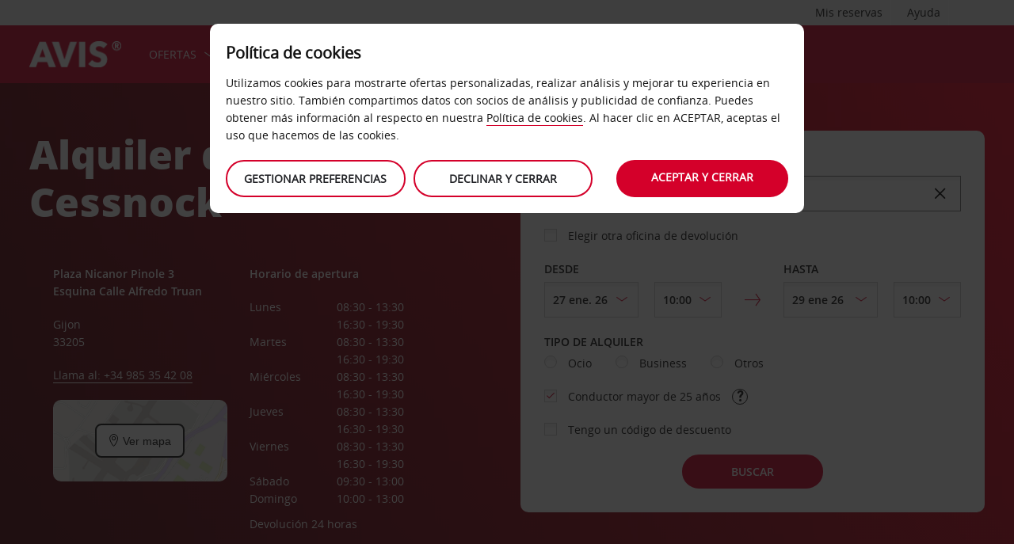

--- FILE ---
content_type: text/html;charset=UTF-8
request_url: https://www.avis.es/conduce-avis/oficinas-de-alquiler-de-coches/australia-pac%C3%ADfico/australia/nueva-gales-del-sur/cessnock/cessnock
body_size: 25357
content:
<!DOCTYPE html>


<!--[if IE 7 ]><html lang="es-ES"  class="no-js ie7 lt-ie8 lt-ie9 lt-ie10 ltr"><![endif]-->
<!--[if IE 8 ]><html lang="es-ES"  class="no-js ie8 lt-ie9 lt-ie10 ltr"><![endif]-->
<!--[if IE 9 ]><html lang="es-ES"  class="no-js ie9 lt-ie10 ltr"><![endif]-->
<!--[if IEMobile 7 ]><html lang="es-ES"  class="no-js iem7 ltr"><![endif]-->
<!--[if (gt IE 9)|!(IE)|(gt IEMobile 7)|!(IEMobile) ]><!--><html lang="es-ES"  class="no-js"><!--<![endif]-->


<html lang="es-ES"  class="no-js">


<head>
<link rel="preload" as="image" href="https://avisassets.abgemea.com/.imaging/inspirationLarge/dam/DMS/global/homepage/inspirational/red-mercedes-inspirational.jpg"">

    
<script src="https://avisassets.abgemea.com/dam/custom-script/target/VisitorAPIProd-consent.js"></script>

<script src="https://avisassets.abgemea.com/dam/custom-script/target/at-consent.js"></script>

<style>
article.extra[data-sku=ADF],
.l-col--6:has(article.extra[data-sku=ADF]) {
  display: none;
}
</style>
<script>
  if(top != self || top.location != self.location)
  {
    
    top.location.href == self.location.href;
  }
</script>





  <meta http-equiv="X-UA-Compatible" content="IE=edge,chrome=1" />
  <meta charset="utf-8" />
  <meta name="description" content="Alquila un coche en Cessnock, Avis. Reserva online en nuestro sitio web y disfruta de tu visita a Cessnock con el coche que elijas." />
  <meta name="author" content="Avis Car Hire" />
  <meta name="rating" content="GENERAL" />
  <meta name="robots" content="index,follow" />
  <meta name="HandheldFriendly" content="True">
  <meta name="viewport" content="width=device-width,initial-scale=1" />
  
  
    <meta name="distribution" content="GLOBAL" />
      <meta name="Content-Language" content="ES" />
  <!-- BEGIN: Smart App Banner -->




 
  <!-- END: Smart App Banner -->
  

  <title>Alquiler de coches Cessnock - Avis </title>
  
  <!-- Begin : Canonical URL Link availability -->
        <link rel="canonical" href="https://www.avis.es/conduce-avis/oficinas-de-alquiler-de-coches/australia-pacífico/australia/nueva-gales-del-sur/cessnock/cessnock"/>
  <!-- End : Canonical URL Link availability -->

  <!--[if IEMobile]>
      <meta http-equiv="cleartype" content="on">
    <![endif]-->
    
	<link rel="shortcut icon" href="https://avisassets.abgemea.com/.resources/avis-digital/img/favicons/favicon.ico" />
	<link rel="apple-touch-icon-precomposed" sizes="152x152" href="https://avisassets.abgemea.com/.resources/avis-digital/img/favicons/apple-touch-icon-152x152-precomposed.png">
	<link rel="apple-touch-icon-precomposed" sizes="144x144" href="https://avisassets.abgemea.com/.resources/avis-digital/img/favicons/apple-touch-icon-144x144-precomposed.png">
	<link rel="apple-touch-icon-precomposed" sizes="120x120" href="https://avisassets.abgemea.com/.resources/avis-digital/img/favicons/apple-touch-icon-120x120-precomposed.png">
	<link rel="apple-touch-icon-precomposed" sizes="114x114" href="https://avisassets.abgemea.com/.resources/avis-digital/img/favicons/apple-touch-icon-114x114-precomposed.png">
	<link rel="apple-touch-icon-precomposed" sizes="76x76" href="https://avisassets.abgemea.com/.resources/avis-digital/img/favicons/apple-touch-icon-76x76-precomposed.png">
	<link rel="apple-touch-icon-precomposed" sizes="72x72" href="https://avisassets.abgemea.com/.resources/avis-digital/img/favicons/apple-touch-icon-72x72-precomposed.png">
	<link rel="apple-touch-icon-precomposed" sizes="57x57" href="https://avisassets.abgemea.com/.resources/avis-digital/img/favicons/apple-touch-icon-57x57-precomposed.png">
	<link rel="apple-touch-icon-precomposed" href="https://avisassets.abgemea.com/.resources/avis-digital/img/favicons/apple-touch-icon-precomposed.png">
	<meta name="msapplication-TileColor" content="#D2002A">
	<meta name="msapplication-TileImage" content="https://avisassets.abgemea.com/.resources/avis-digital/img/favicons/msapp-icon-144x144-precomposed.png">
  
  
    <!-- CZ condition for fonts support -->
    <!--[if gt IE 8]><!-->
    <!-- INCLUDE baseline baseline CSS files here in build task defined order -->
    <!--<![endif]-->

    <!-- REPEAT larger screen major breakpoint CSS files here for IE 7,8 -->
    <!--[if lt IE 9 ]>
    <link rel="stylesheet" href="https://avisassets.abgemea.com/.resources/avis-digital/css/pre-ie9-baseline.min.css" media="screen" />
    <link rel="stylesheet" href="https://avisassets.abgemea.com/.resources/avis-digital/css/pre-ie9-tablet-desktop.min.css" media="screen" />
    <![endif]-->
<!-- Globalize JS  -->
 <script src="https://avisassets.abgemea.com/.resources/avis-digital/js/lib/globalize.js"></script>
 <!-- its should come in condition based on language/domain -->
 <!-- currency format -->
 <!-- currency format -->
       
     
<script>
 var currencyFormat = {
 
   currency : {
       pattern: ["-n $","n $"],
      separator: " ",
      delimiter:  ","
   
   }
 }
</script>


 <!-- currency format -->
 
  <script src="https://avisassets.abgemea.com/.resources/avis-digital/js/lib/globalize.culture.es-ES.js"></script>
<script>

 var culture = "es-ES", cultureSelector ="es-ES" ;
 

                
                Globalize.culture[culture];
                if(Globalize.cultures[culture] == undefined)
                {
                                culture = "default";
                  Globalize.culture[culture];
                  cultureSelector  = "en";
                }
               Globalize.cultureSelector = cultureSelector ;
                console.log(culture);
                
                
         


</script>
<!-- Globalize JS  -->
    <script src="https://avisassets.abgemea.com/.resources/avis-digital/js/lib/modernizr-2.6.2-custom.min.js"></script>
  
 
 
<script type="text/template" id="newTNCpop">
<div id="abg-overlay" class="newTNCpopOverlay" tabindex="-1" role="dialog" aria-labelledby="overlay-title" style="-webkit-user-select: none; -webkit-user-drag: none; -webkit-tap-highlight-color: rgba(0, 0, 0, 0); touch-action: none;">
	<div class="contentpage-overlay-mask">
		<div class="contentpage-overlay-inner">
			<div class="contentpage-overlay-bg">
				<h2 id="overlay-title">Nuevos Términos y Condiciones</h2>
				<h4>Por favor descarga el PDF abajo y lee nuestros Términos y Condiciones</h4>
				<a href="#" class="close-overlay">
					<i data-icon="&#xe002;" aria-label="close the terms and conditions information"></i>
					Close
				</a>
				<div class="pdf-block">
					<a target="_blank" href="https://avisassets.abgemea.com/dam">
						<img alt="pdf-icon" width="33px" height="41px" title="View/Download PDF" src="https://avisassets.abgemea.com/.resources/avis-digital/img/pdficon.png"/>
						<span>TÉRMINOS Y CONDICIONES (PDF)</span>
						<i aria-hidden="true" data-icon="&#xe004;"></i>
					</a>
				</div>
				<div class="form">
					<div class="form-row">
						<button class="submit-button" type="submit">Acepto<i data-icon="&#xe004;"></i></button>
						<button type="submit" class="primary-button">Declino<i data-icon="&#xe004;"></i></button>
					</div>
				</div>
			</div>
		</div>
	</div>
</div>
</script>  
   <script>
        var ABG = window.ABG || {
            environment: 'library',
			currencyFormat: '$0,0.00',
			primaryColour: '#d4002a',
            bookingWidgetQueryUrl: 'https://secure.avis.es/JsonProviderServlet/es_ES',                //used for autocomplete/lookahead
            bookingWidgetMultiBrandQueryUrl:  'https://secure.avis.es/JsonProviderServlet/es_ES' ,
        	isCaptchaEnabled : false,
            highres : Modernizr.highres ? true : false,
            clickTouch : Modernizr.touch ? 'tap' : 'click',
            breakpoints : {
                mobile : "(max-width: 580px)",
                tablet : "(min-width: 581px)",
                desktop : "(min-width: 959px)"
            },
      fccAwdNumFlag :false,
      dateText : ["Date"],
	 enableDomesticOffer: false,
            //container for form validation, data is added through HTML source
            validation : {
    
            },
    
            errorMessages : {
        beyondMaxRentalMsg :["Rental date selected is more than max rental days"],
               delDateGreater:["Sorry, the start date of your car rental cannot fall after the end date. Please check and try again."],
        delTimeGreater:["Sorry, your delivery time slot or pick-up time cannot fall after your chosen collection or drop-off time. Please check and try again."],
            delTimeNoSlots:[""],
            choosePickup:["Please choose your pick-up location."],
        chooseDrop:["Please choose your drop-off location."],
        chooseOthrPickUp:["Sorry, we don't recognise that pick-up location. Please check and try again."],
        chooseOthrDropOff:["Sorry, we don't recognise that drop-off location. Please check and try again."],
        changePrice :["Just so you know, choosing this time extends your rental by a day as we charge per 24 hours. If you’d rather not pay for an extra day, please choose an earlier time."],
        blackoutMsg:[""],
        leadTimeMsg:[""],
        incorrectWizardLength:   ["El número de cliente que has introducido no es correcto. Vuelve a intentarlo usando este formato: D12345."],
              modifyBooking:{
              tncNotChecked  :  ["Selecciona la casilla para confirmar que has leído y aceptas nuestros Términos y Condiciones."],
              serviceError  :  [""],
              pickUpTimelt24hrs:   [""]
              },
        postcodeError:["Lo sentimos, no hemos podido encontrar ningún resultado. Por favor busca de nuevo o llama al 902 180 854."],
               loginEmailEmpty : ["Por favor, danos tu email."],
                loginhidtextEmpty : ["Por favor, danos tu contraseña."],
                 genericEmpty : ["Por favor rellena este campo."],
                genericTryAgain : ["Por favor inténtalo de nuevo."],
                invalidEmail : ["Lo sentimos, no reconocemos tu email. Por favor inténtalo de nuevo, usa este formato: hola@ejemplo.com"],
                invalidhidtext : ["Lo sentimos, tu email y contraseña no coinciden. Por favor, compruébalo de nuevo."],
                emailEmpty: ["Por favor dinos tu email."],
                emailInvalid: ["Por favor, danos tu email, usando este formato: hola@ejemplo.com"],
                 emailExists:["Gracias, pero ya te has suscrito."],
                 minAgeError:["Lo sentimos, la fecha de nacimiento facilitada es menor a la edad mínima requerida. "],
                carRentalSearchFail : "The car search failed, please try again",
    
                hireLocationRequired : ["Por favor, elige tu oficina de recogida. (E0003)"],
                returnLocationRequired : ["Por favor, elige tu oficina de devolución. (E0004)"],
                customerTypeRequired : ["Selecciona un tipo de cliente"],
                
                locationClosedDay : ["This location isn't open on the day you've chosen.", "Select another day"],
                locationClosedTime : ["Lo sentimos, no estaremos en ese momento. Por favor elige otro momento.  "],
    
                locationTimeInThePast : [""],
    
                locationNotOpen : "This location isn't open on this day.",
                locationSelectAnother : "Select another day or pick up point.",
                invalidBookingNumber: 'The booking number you entered isn�t a recognised format.',
                locationClosedDays:["Lo sentimos, no estaremos en ese momento. Por favor elige otro día o localización."],
                nationalHolidays:["Lo sentimos, no estaremos aquí en ese momento del año. Por favor elige otra localización. "],
                not24hrsupoort:["Lo sentimos, no estaremos aquí en el momento de devolución. Por favor elige otro momento o lugar."],
                support24hr:["Lo sentimos no estaremos allí, pero todavía puedes devolver tu coche dejando tus llaves en nuestro buzón."],
                dropoffLocationClosedDay:["Lo sentimos, no estaremos aquí cuando devuelvas el coche. Por favor elige otro día u oficina. "],
                tableMessage : "No hay ningún alquiler en tu historial de reservas. ",
        AWDValidate: ["Lo sentimos, tu Número de Descuento Mundial (AWD) no nos consta. Introdúcelo de nuevo por favor, utilizando el formato D123456."],
                wizNumber :["Los sentimos, el número introducido es incorrecto. Inténtalo otra vez con el formato '3ZZ33Z'"],
                surName : [""],
                wizNumberBck : ["Lo sentimos, tu apellido no corresponde con el del perfil de cliente. Por favor, compruébalo de nuevo. (ES214)"],
                surNameBck : ["Lo sentimos, tu apellido no corresponde con el del perfil de cliente. Por favor, compruébalo de nuevo. (ES214)"],
        surNameNull : ["Por favor, indique su apellido. "],
        billingDetails: {
          companyName : ["Lo sentimos, no reconocemos esa compañía. Por favor inténtalo de nuevo, usando letras, número y espacios únicamente."],
          address : ["Lo sentimos, no reconocemos esa dirección. Por favor inténtalo de nuevo, usa letras, números, espacios y caracteres - # . , ; : ' ° &()/ únicamente."],
          city : ["Lo sentimos, no reconocemos esa oficina. Por favor inténtalo de nuevo, usando A-Z, a-z, 1-9, espacios y los caracteres - , . ; ' & / . ( ) únicamente."],
          postCode : ["Lo sentimos, no reconocemos ese código postal. Por favor inténtalo de nuevo, usando letras, números y espacios únicamente."],
          county : ["Lo sentimos, no reconocemos esa compañía. Por favor inténtalo de nuevo, usando letras, número y espacios únicamente."],
          clendarMsg :["Haz clic en <a href='/avis-ES/es_ES/conduce-avis/servicios-de-alquiler-de-coches/alquiler-de-coches-de-larga-duración'>Avis flex </a> para reservar más de <span>90</span> día(s)"]
        },
        billingDetailsMandate:{        
          address : ["Por favor dinos tu primera línea de dirección"],
          city : ["Por favor, danos tu población."],
          postCode : ["Por favor dinos tu código postal. Si tu dirección no tiene, por favor escribe XXXXX en el campo de código postal."]
        }
            },
    driverDOB: {
			dobText : "INTRODUCE LA FECHA DE NACIMIENTO DEL CONDUCTOR",
			dd : "DD",
			mm : "MM",  
			yyyy : "AAAA", 
			errorMsg : "Introduce la fecha de nacimiento del conductor",
			monthNames : " enero febrero marzo abril mayo junio julio agosto septiembre octubre noviembre diciembre"
		},
            urls : {
        shopURL: 'https://secure.avis.es',
        baseURL: 'https://www.avis.es',
                basePath  :'https://www.avis.es',
        tealiumURL: '//tags.tiqcdn.com/utag/avisbudgetgroup/avis/prod/utag.js',
            contextPath: '',
                contextPathLocal : '',
        contextPathLocale : 'es_ES',
                carRentalSearch : 'https://secure.avis.es/JsonProviderServlet/es_ES', //used for autocomplete/lookahead
                locationGeoSearch : 'https://avisassets.abgemea.com/.resources/htmlTemplates/stubs/station-results.json', //used for geolocation requests on m.m.19
                homePageMobile : 'https://avisassets.abgemea.com/.resources/htmlTemplates/pages/P_D_03_home-page/index.shtml?device=mobile', // Replace with production homepage url
                 mapPageMobile :  'https://secure.avis.es/proximity-map?device=mobile', // Replace with production mobile map view page url
                    billingLocationSearch : 'https://secure.avis.es/JsonProviderServlet/es_ES?requestType=addr-search', //used for payment lookahead
                deliveryLocationSearch : 'https://avisassets.abgemea.com/.resources/htmlTemplates/stubs/m_d_30_extras-delivery-location-search.json', //used for delivery postcode/address lookahead
                  youngDriverSurcharge : 'https://secure.avis.es/JsonProviderServlet/es_ES?requestType=youngDriverSurcharge',
                    newsletterSignup: 'https://secure.avis.es/JsonProviderServlet/es_ES?requestType=newsletter',
                    newsletterSubscribe: 'https://secure.avis.es/JsonProviderServlet/es_ES?requestType=newsletterSubscribe',
                      forgothidtext: 'https://secure.avis.es/JsonProviderServlet/es_ES?requestType=forgothidtext',
        privacyTermsAjax :'https://secure.avis.es/JsonProviderServlet/es_ES',
          deliveryCollectionLoc : 'https://secure.avis.es/JsonProviderServlet/es_ES?requestType=dnc',
            resendEmail: 'https://secure.avis.es/JsonProviderServlet/es_ES?requestType=resendmail',
              fcc:'https://secure.avis.es/JsonProviderServlet/es_ES?requestType=fcc',
              avisPreferredURL: "avisPreferred",
              avisBasicURL: "avisBasic",
              bingMapURL:'https://www.bing.com/api/maps/mapcontrol?callback=GetMap&branch=release'
            },
    
            extras :  {
                childSeatInPackageID :  'child-seat-in-package'
            },
    
            map : {
                credentials : 'Ajw7IfaSsJGGljeccmtYvvBTgb6_uEk3QqBr7XMZ8qwxcImKMPB9yZziOj1Gvo-0', // Replace with the genuine AVIS key, as this key is trial only which expries on 11/17/2013
                defaults : { // Tailor these details per region as commented out below
                  // language : 'es-ES',
                  //  latitude : 54.524270,
                  //   longitude : -4.130859,
                  //   zoom: 5
    
                    // GERMANY
                    // language : 'de-DE',
                    // latitude : 51.301557,
                    // longitude : 10.390625,
                    // zoom: 6
    
                    // SPAIN
                     language : 'es-ES',
                     latitude : 40.4333,
                       longitude : 3.7000,
                      zoom: 5.0
                       
                  // language : 'es-ES',
                           // latitude : 40.294349,
                       //longitude : -3.847656,
                       //zoom: 6  
                       
                       
                       
                    // FRANCE
                    // language : 'fr-FR',
                    // latitude : 46.511768,
                    // longitude : 1.997070,
                    // zoom: 6
    
                    // ITALY
                    // language : 'it-IT',
                    // latitude : 42.599750,
                    // longitude : 12.038574,
                    // zoom: 5
                },
                pins : {
                    station : {
                        path : 'https://avisassets.abgemea.com/.resources/avis-digital/img/icons/station-pin.png',
                        height : 36,
                        width : 36,
                        anchorOffsetX: 18,
                        anchorOffsetY: 18
                    },
                    stationActive : {
                        path : 'https://avisassets.abgemea.com/.resources/avis-digital/img/icons/station-active-pin.png',
                        height : 31,
                        width : 24,
                        anchorOffsetX: 16,
                        anchorOffsetY: 27
                    },
                    user : {
                        path : 'https://avisassets.abgemea.com/.resources/avis-digital/img/icons/user-pin.png',
                        height : 36,
                        width : 36,
                        anchorOffsetX: 18,
                        anchorOffsetY: 18
                    }
                }
            },
    
            userSession : {
          sessionTime : 15, //mins
          sessionBufferTime : 5, //mins
        rentalDays : 2
            },
    
            calendar : {
    
                startDayOffset : 0, // from today, dont change this value..
        tDateOffset : 1, // this value should be configurable
        
                defaultDayRange : 2,                 
                maxRentalPeriod : 90,
                datePickerMsgBefore:'A maximum of',
		datePickerMsgAfter:'rental day(s) allowed',
		longMinDays		: 31,
                enableLongHire  : false,
    
                mobileMonths : 1,
    
                tabletMonths : 2,
    
                desktopMonths : 3,
            datePickup : true,
             dateDrop : true,
                extraDayThreshold : 0, // 15, 30, 45, 100 (use 100 for full hour comparing 24 hr time subtraction)
                dayNamesShort :Globalize.cultures[culture].calendars.standard.days.namesShort,
                dayNamesMid :Globalize.cultures[culture].calendars.standard.days.namesAbbr,
                dayNamesLong :Globalize.cultures[culture].calendars.standard.days.names, 
                monthNamesShort :Globalize.cultures[culture].calendars.standard.months.namesAbbr,
                monthNamesLong : Globalize.cultures[culture].calendars.standard.months.names,
                isSiteRTL : false
            }
    
            ,isMobile :  false,
      searchIp : false,
      keyUpDelay : 400,
            dayRental : "Día de alquiler",
      dayRentals :"días de alquiler",
      prevText :"anterior",
      calenMonths : "meses",
      nextText: "Siguientes",
      mapScrollPickup : true,
            mapScrolldrop : true,
      bookingPagination : "6",
           awdPopUp:false,
           bannerHidden:15 ,      
      flow:'false',
      homePageFlag:false,
      pickUp :"Recogida",
      returnLabel :"Devolución",
      startDate :"Fecha de recogida",
      returnDate :"Fecha de devolución",
      errorE0016 : "",
      mapLoad : "false",
      checkPopUpMsgEnable : false,
	  included : "Included",
	  isDeepLinking : true,
      isPartnerSite : false
        }
    
    </script>
    <link rel="stylesheet" href="https://avisassets.abgemea.com/.resources/avis-pattern-library/ui/public/css/scaffold.min.css?v=202601260218500517"/>
    <link rel="stylesheet" href="https://avisassets.abgemea.com/.resources/avis-pattern-library/ui/public/css/avis.min.css?v=202302071409370173" class="brand-stylesheet">
    <link rel="stylesheet" href="https://avisassets.abgemea.com/.resources/avis-pattern-library/ui/public/css/app.min.css?v=202302071409370173" defer>
</head>


<body class="branch-location content-page booking-flow-session" onpageshow="hideloader()" >












































    <script type="text/javascript" language="javascript">
      var utag_data = {
 
  "dlError" : [ "not_set" ],
  "pi_accountType" : "",
  "pi_awdPresentFlag" : "false",
  "pi_bi_sncfMarketingOptinOutcome" : "",
  "pi_bookingCountry" : "es",
  "pi_brand" : "avis",
  "pi_brandAndCountry" : "avis|es",
  "pi_carOfferedFlag" : "",
  "pi_cms" : "05",
  "pi_currencyCode" : "",
  "pi_customerAuthenticated" : "false",
  "pi_customerCountryResidence" : "",
  "pi_customerIsClubcard" : "",
  "pi_customerIsPreferred" : "",
  "pi_customerRentals" : "0",
  "pi_customerSegment" : "guest",
  "pi_customerWizardNumber" : "",
  "pi_discountCard" : null,
  "pi_domain" : "www.avis.es",
  "pi_errorCode" : "",
  "pi_errorMessage" : "",
  "pi_errorMessageEng" : "",
  "pi_iata" : "",
  "pi_language" : "es",
  "pi_loyaltyCard" : null,
  "pi_membershipNumber" : "",
  "pi_modeOfPayment" : "",
  "pi_newsLetterOptInStatus" : null,
  "pi_pageName" : "drive-avis:locations:ap:australia:new-south-wales:cessnock:cessnock",
  "pi_pageReadingOrientation" : "left_to_right",
  "pi_pageType" : "location_module_i18n_page",
  "pi_pageUrlNoPii" : "https://www.avis.es/conduce-avis/oficinas-de-alquiler-de-coches/australia-pac%c3%adfico/australia/nueva-gales-del-sur/cessnock/cessnock",
  "pi_platform" : "web",
  "pi_preferredSignUpOutcome" : null,
  "pi_previousPageName" : "",
  "pi_priceFrom" : null,
  "pi_release" : "11052023",
  "pi_sfmcTriggerName" : null,
  "pi_sfmc_SubscriptionID" : null,
  "pi_siteSearchResults" : "",
  "pi_siteSearchTerm" : "",
  "pi_siteWideBrand" : "",
  "pi_uppAvisPreferredClicked" : "",
  "pi_uppAvisPreferredShown" : "",
  "pi_uppBookingFlowGUID" : "",
  "pi_uppCustomerCountryResidence" : "",
  "pi_uppInternalSiteName" : "",
  "pi_uppLanguageBrowser" : "",
  "pi_uppSiteDomain" : "",
  "pi_uppSiteGUID" : "",
  "pi_uppSiteName" : "",
  "pi_uppSiteSegment" : "",
  "pi_vanOfferedFlag" : "",
  "pi_websiteType" : "corporate"
 
,
                  bookingCountry : "es",
                  domain : "www.avis.es",
                  language : "es",
                  brandAndCountry : "avis|es",
                  pageName : "drive-avis:locations:ap:australia:new-south-wales:cessnock:cessnock",
                  cms : "",
                  pageType : "location_module_i18n_page",
                  ipAddress : "",
                  rentalType : "",
                  sfmc_SubscriptionID : "",
                  sfmcTriggerName : "",
                  brands : [],
                  app_download_booking_confirmation_click : "",
                  join_preferred_booking_confirmation_click : "",
                  app_download_MMB_click : "",
                  join_preferred_MMB_click : "",
                  selectedVehicleFleetType : "",
                  previous_page_name : ""
          
         }
    </script>
  	
  
<script type="text/javascript">

</script>
	



	
	
	
	<input type="hidden" id="user-login-status" name="user-login-status" value="false">
	<!--  -->

	
   <div class="site-wrapper ">



<header class="header">


   


  <div class="header__row">
    <div class="l-container l-container--12">
      <div class="l-col l-col--12">
    <div class="header__row">
        <div class="l-container l-container--12">
            <div class="l-col l-col--12">

<nav class="supplementary-navigation supplementary-navigation--minor hide-on-mobile">
    <ul class="supplementary-navigation__list">
        <li class="supplementary-navigation__item supplementary-navigation__item--has-flyout" id="supp_nav_help_item">
                <a href="#" class="supplementary-navigation__link supp_nav_help" id="supp_nav_help">Ayuda</a>
            
            <div class="supplementary-navigation__flyout supplementary-navigation__flyout--columns" id="supp_nav_help_flyout">
                <div class="supplementary-navigation__flyout-col">
                    <h3>Contacta con nosotros</h3>
                    <div class="reference-list reference-list--no-columns">
                        <dl class="reference-list__container">
                                    <dt class="reference-list__heading">Reservas</dt>
                                    <dd class="reference-list__value">+34 902 180 854</dd>
                                    <dt class="reference-list__heading">Servicio de Atención al Cliente</dt>
                                    <dd class="reference-list__value">+34 902 248 824</dd>
                        </dl>
                            <div class="cta-toolbar"><a class="cta cta--tertiary" href="/contacta-avis">Todos los datos de contacto</a></div>
                    </div>
                </div>
                    <div class="supplementary-navigation__flyout-col">
                            <h3>Preguntas frecuentes</h3>
                            <h4>¿Tienes alguna pregunta?</h4>
                            <p>Para ahorrarte la llamada, hemos incluido respuestas a las consultas más habituales en nuestra lista de preguntas más frecuentes.</p>
                            <div class="cta-toolbar"><a class="cta cta--tertiary" target="_blank" href="https://faq.avis.es/">Encuentra la respuesta</a></div>
                    </div>
            </div> 
        </li>
    </ul>
</nav>

<nav class="supplementary-navigation supplementary-navigation--minor hide-on-mobile">
    <ul class="supplementary-navigation__list">
        <li class="supplementary-navigation__item supplementary-navigation__item--has-flyout" id="supp_nav_booking_item">
          <a href="#" class="supplementary-navigation__link supp_nav_booking" id="supp_nav_booking">Mis reservas</a>
          <div class="supplementary-navigation__flyout" id="supp_nav_booking_flyout">
            <form class="standard-form" action="/tu-avis/gestionar-reserva" novalidate="novalidate" autocomplete="off">
              <div class="standard-form__row">
                <label class="standard-form__label" for="booking-number">Número de la reserva: *</label>
                <input type="text" class="standard-form__input" name="InputBookingNumber" id="InputBookingNumber"
                    maxlength="14" data-rule-pattern="([0-9]{4}-[0-9]{4}-[A-Za-z]{2}-[0-9]{1})|([0-9]{4}[0-9]{4}[A-Za-z]{2}[0-9]{1})"
                    data-msg-pattern="No hemos reconocido el número de referencia de tu reserva. Vuelve a intentarlo utilizando este formato: 1234-5678-AA-9."
                    required="" onblur= "ValidateInputNumber();">
					<i id="input-booking-tick" class="icon icon--tick-circled"></i>
					<label id="InputBookingNumber-error" class="error_bookings" for="InputBookingNumber"></label>
              </div>
              <div class="standard-form__row">
                <label class="standard-form__label" for="booking-surname">Tu apellido: *</label>
                <input type="text" class="standard-form__input" name="InputSurname" id="InputSurname" maxlength="65" required="" onblur = "ValidateSurname();"/>
				<i id="input-surname-tick" class="icon icon--tick-circled"></i>
				 <label id="InputSurname-error" class="error_bookings" for="InputSurname"></label>
              </div>
              <div class="standard-form__row">
                <label class="standard-form__label" for="booking-email">Dirección de correo electrónico *</label>
                <input type="email" class="standard-form__input" name="InputEmailAddress" id="InputEmailAddress" maxlength="65"
                    required="" data-msg="Introduce tu dirección de correo electrónico" data-msg-email="No reconocemos esta dirección de correo electrónico. Vuelve a intentarlo utilizando este formato: hola@ejemplo.com" onblur="ValidateBookingEmail();">
					<i id="input-emailAddress-tick" class="icon icon--tick-circled"></i>
					<label id="InputEmailAddress-error" class="error_bookings" for="InputEmailAddress"></label>
              </div>
              <div class="standard-form__actions">
                <button type="submit" id="findbook_btn" class="standard-form__submit">Buscar reserva</button>
                <a class="standard-form__submit standard-form__submit--tertiary" href="/tu-avis/facturas">Solicitar factura de alquiler</a>
              </div>
            </form>
          </div>
        </li>
    </ul>
</nav>
            </div>
        </div>
    </div>


   </div>
    </div>
  </div>
  <div class="header__row header__row--main" >
    <div class="l-container l-container--12">
      <div class="l-col l-col--12">


<a href="https://www.avis.es/" class="header__logo">
    <img src="/dam/jcr:be79c2d7-0ff1-4bb3-9d73-a0e63cfa8197/avis-white-logo" alt="logo">
</a>
    


    

    <nav class="primary-navigation" id="hamburger_menu_nav">
        <button class="primary-navigation__toggle" aria-label="Toggle Menu">
            <i class="icon icon--hamburger hambergur--menu"  id="hamburger_menu" aria-hidden="true"></i>
            <span class="supplementary-navigation__link__userText">Menú</span>
        </button>



<ul class="primary-navigation__list" id="hamberger_primary_nav_list">


                <li class="primary-navigation__item primary-navigation__item--has-mega-menu">



<a class="primary-navigation__link"
>
    Ofertas
</a>


<div class="primary-navigation__mega-menu">
    <ul class="l-container l-container--1-section">
        <li class="primary-navigation__mega-menu__item mobile-only">
          <button class="primary-navigation__mega-menu__link primary-navigation__mega-menu__link--back" onclick="back_button()">
		   	Volver
          </button>
        </li>


    <li class="primary-navigation__mega-menu__column">

 <ul class="primary-navigation__mega-menu__list">

<li class="primary-navigation__mega-menu__item">
    <a class="primary-navigation__mega-menu__link" target="_blank" href="https://secure.avis.es/ofertas-alquiler-coches/amazon-car-hire-benefits?tid=t/0192124Q">
      10% cash-back con Amazon
    </a>
</li>

<li class="primary-navigation__mega-menu__item">
    <a class="primary-navigation__mega-menu__link"  href="https://www.avis.es/ofertas-alquiler-coches">
      Ver todas las ofertas
    </a>
</li>
     </ul>  </li>





     <!-- Search Form -->
    </ul>
</div>
                </li>


                <li class="primary-navigation__item primary-navigation__item--has-mega-menu">



<a class="primary-navigation__link"
>
    Coches
</a>


<div class="primary-navigation__mega-menu">
    <ul class="l-container l-container--1-section">
        <li class="primary-navigation__mega-menu__item mobile-only">
          <button class="primary-navigation__mega-menu__link primary-navigation__mega-menu__link--back" onclick="back_button()">
		   	Volver
          </button>
        </li>


    <li class="primary-navigation__mega-menu__column">

 <ul class="primary-navigation__mega-menu__list">

<li class="primary-navigation__mega-menu__item">
    <a class="primary-navigation__mega-menu__link"  href="https://www.avis.es/alquiler-coches">
      Alquiler de coches
    </a>
</li>

<li class="primary-navigation__mega-menu__item">
    <a class="primary-navigation__mega-menu__link"  href="https://www.avis.es/conduce-avis/flota">
      Nuestra flota
    </a>
</li>

<li class="primary-navigation__mega-menu__item">
    <a class="primary-navigation__mega-menu__link"  href="https://www.avis.es/conduce-avis/flota/alquiler-monovolumen-7-8-9-plazas">
      coches de 7, 8 y 9 plazas
    </a>
</li>

<li class="primary-navigation__mega-menu__item">
    <a class="primary-navigation__mega-menu__link"  href="https://www.avis.es/conduce-avis/flota/electric-hybrid-fleet">
      COCHES ELÉCTRICOS E HÍBRIDOS
    </a>
</li>
     </ul>  </li>





     <!-- Search Form -->
    </ul>
</div>
                </li>


                <li class="primary-navigation__item primary-navigation__item--has-mega-menu">



<a class="primary-navigation__link"
>
    Servicios
</a>


<div class="primary-navigation__mega-menu">
    <ul class="l-container l-container--1-section">
        <li class="primary-navigation__mega-menu__item mobile-only">
          <button class="primary-navigation__mega-menu__link primary-navigation__mega-menu__link--back" onclick="back_button()">
		   	Volver
          </button>
        </li>


    <li class="primary-navigation__mega-menu__column">

 <ul class="primary-navigation__mega-menu__list">

<li class="primary-navigation__mega-menu__item">
    <a class="primary-navigation__mega-menu__link"  href="https://www.avis.es/alquiler-coches">
      Alquiler de coches
    </a>
</li>

<li class="primary-navigation__mega-menu__item">
    <a class="primary-navigation__mega-menu__link"  href="https://www.avis.es/conduce-avis/servicios-de-alquiler-de-coches/alquiler-larga-duracion">
      alquiler coche larga duración 
    </a>
</li>

<li class="primary-navigation__mega-menu__item">
    <a class="primary-navigation__mega-menu__link"  href="https://www.avis.es/conduce-avis/servicios-de-alquiler-de-coches/alquiler-coches-solo-ida">
      Alquiler de coches solo ida
    </a>
</li>

<li class="primary-navigation__mega-menu__item">
    <a class="primary-navigation__mega-menu__link"  href="https://www.avis.es/conduce-avis/servicios-de-alquiler-de-coches">
      todos los Servicios para tu alquiler
    </a>
</li>
     </ul>  </li>





     <!-- Search Form -->
    </ul>
</div>
                </li>


                <li class="primary-navigation__item primary-navigation__item--has-mega-menu">



<a class="primary-navigation__link"
>
    DESTINOS
</a>


<div class="primary-navigation__mega-menu">
    <ul class="l-container l-container--8-sections">
        <li class="primary-navigation__mega-menu__item mobile-only">
          <button class="primary-navigation__mega-menu__link primary-navigation__mega-menu__link--back" onclick="back_button()">
		   	Volver
          </button>
        </li>


    <li class="primary-navigation__mega-menu__column">
  <h3 class="primary-navigation__mega-menu__heading">CIUDADES ESPAÑOLAS POPULARES</h3>

 <ul class="primary-navigation__mega-menu__list">

<li class="primary-navigation__mega-menu__item">
    <a class="primary-navigation__mega-menu__link"  href="https://www.avis.es/conduce-avis/oficinas-de-alquiler-de-coches/europa/españa/madrid">
      Madrid 
    </a>
</li>

<li class="primary-navigation__mega-menu__item">
    <a class="primary-navigation__mega-menu__link"  href="https://www.avis.es/conduce-avis/oficinas-de-alquiler-de-coches/europa/españa/barcelona">
      BARCELONA
    </a>
</li>

<li class="primary-navigation__mega-menu__item">
    <a class="primary-navigation__mega-menu__link"  href="https://www.avis.es/conduce-avis/oficinas-de-alquiler-de-coches/europa/españa/islas-canarias/tenerife">
      TENERIFE
    </a>
</li>

<li class="primary-navigation__mega-menu__item">
    <a class="primary-navigation__mega-menu__link"  href="https://www.avis.es/conduce-avis/oficinas-de-alquiler-de-coches/europa/españa/formentera">
      FORMENTERA
    </a>
</li>

<li class="primary-navigation__mega-menu__item">
    <a class="primary-navigation__mega-menu__link"  href="https://www.avis.es/conduce-avis/oficinas-de-alquiler-de-coches/europa/españa/menorca">
      MENORCA
    </a>
</li>

<li class="primary-navigation__mega-menu__item">
    <a class="primary-navigation__mega-menu__link"  href="https://www.avis.es/conduce-avis/oficinas-de-alquiler-de-coches/europa/españa/islas-canarias/lanzarote">
      LANZAROTE
    </a>
</li>
     </ul>  </li>



<li class="primary-navigation__mega-menu__column">
  <h3 class="primary-navigation__mega-menu__heading">AEROPUERTOS ESPAÑOLES POPULARES</h3>

 <ul class="primary-navigation__mega-menu__list">

<li class="primary-navigation__mega-menu__item">
    <a class="primary-navigation__mega-menu__link"  href="https://www.avis.es/conduce-avis/oficinas-de-alquiler-de-coches/europa/españa/islas-canarias/lanzarote/lanzarote-guacimeta-arrecife-airport">
      LANZAROTE AEROPUERTO
    </a>
</li>

<li class="primary-navigation__mega-menu__item">
    <a class="primary-navigation__mega-menu__link"  href="https://www.avis.es/conduce-avis/oficinas-de-alquiler-de-coches/europa/españa/islas-canarias/tenerife/aeropuerto-de-la-laguna-tenerife-norte">
      TENERIFE AEROPUERTO
    </a>
</li>

<li class="primary-navigation__mega-menu__item">
    <a class="primary-navigation__mega-menu__link"  href="https://www.avis.es/conduce-avis/oficinas-de-alquiler-de-coches/europa/españa/madrid/aeropuerto-adolfo-suárez-madrid-barajas">
      MADRID AEROPUERTO
    </a>
</li>

<li class="primary-navigation__mega-menu__item">
    <a class="primary-navigation__mega-menu__link"  href="https://www.avis.es/conduce-avis/oficinas-de-alquiler-de-coches/europa/españa/menorca/aeropuerto-de-menorca-mahón">
      MENORCA MAHON AEROPUERTO
    </a>
</li>

<li class="primary-navigation__mega-menu__item">
    <a class="primary-navigation__mega-menu__link"  href="https://www.avis.es/conduce-avis/oficinas-de-alquiler-de-coches/europa/españa/mallorca/aeropuerto-de-palma-de-mallorca">
      MALLORCA AEROPUERTO
    </a>
</li>
     </ul>  </li>



<li class="primary-navigation__mega-menu__column">
  <h3 class="primary-navigation__mega-menu__heading">CIUDADES POPULARES</h3>

 <ul class="primary-navigation__mega-menu__list">

<li class="primary-navigation__mega-menu__item">
    <a class="primary-navigation__mega-menu__link"  href="https://www.avis.es/conduce-avis/oficinas-de-alquiler-de-coches/europa/francia/parís">
      PARIS
    </a>
</li>

<li class="primary-navigation__mega-menu__item">
    <a class="primary-navigation__mega-menu__link"  href="https://www.avis.es/conduce-avis/oficinas-de-alquiler-de-coches/europa/italia/sardinia">
      CERDEÑA
    </a>
</li>

<li class="primary-navigation__mega-menu__item">
    <a class="primary-navigation__mega-menu__link"  href="https://www.avis.es/conduce-avis/oficinas-de-alquiler-de-coches/europa/italia/palermo">
      PALERMO
    </a>
</li>

<li class="primary-navigation__mega-menu__item">
    <a class="primary-navigation__mega-menu__link"  href="https://www.avis.es/conduce-avis/oficinas-de-alquiler-de-coches/europa/portugal/lisboa">
      LISBOA
    </a>
</li>

<li class="primary-navigation__mega-menu__item">
    <a class="primary-navigation__mega-menu__link"  href="https://www.avis.es/conduce-avis/oficinas-de-alquiler-de-coches/europa/turquia/estambul">
      ESTAMBUL
    </a>
</li>

<li class="primary-navigation__mega-menu__item">
    <a class="primary-navigation__mega-menu__link"  href="https://www.avis.es/conduce-avis/oficinas-de-alquiler-de-coches/europa/italia/milán">
      MILAN 
    </a>
</li>
     </ul>  </li>



<li class="primary-navigation__mega-menu__column">
  <h3 class="primary-navigation__mega-menu__heading">AEROPUERTOS POPULARES</h3>

 <ul class="primary-navigation__mega-menu__list">

<li class="primary-navigation__mega-menu__item">
    <a class="primary-navigation__mega-menu__link"  href="https://www.avis.es/conduce-avis/oficinas-de-alquiler-de-coches/europa/francia/parís/aeropuerto-de-orly">
      AEROPUERTO PARIS ORLY
    </a>
</li>

<li class="primary-navigation__mega-menu__item">
    <a class="primary-navigation__mega-menu__link"  href="https://www.avis.es/conduce-avis/oficinas-de-alquiler-de-coches/europa/bélgica/bruselas/aeropuerto-de-bruselas">
      AEROPUERTO BRUSELAS
    </a>
</li>

<li class="primary-navigation__mega-menu__item">
    <a class="primary-navigation__mega-menu__link"  href="https://www.avis.es/conduce-avis/oficinas-de-alquiler-de-coches/europa/grecia/atenas/aeropuerto-de-atenas">
      AEROPUERTO ATENAS
    </a>
</li>

<li class="primary-navigation__mega-menu__item">
    <a class="primary-navigation__mega-menu__link"  href="https://www.avis.es/conduce-avis/oficinas-de-alquiler-de-coches/europa/alemania/frankfurt/aeropuerto-de-frankfurt">
      AEROPUERTO FRANKFURT
    </a>
</li>

<li class="primary-navigation__mega-menu__item">
    <a class="primary-navigation__mega-menu__link"  href="https://www.avis.es/conduce-avis/oficinas-de-alquiler-de-coches/europa/italia/venecia/aeropuerto-de-venecia-marco-polo">
      AEROPUERTO VENECIA
    </a>
</li>

<li class="primary-navigation__mega-menu__item">
    <a class="primary-navigation__mega-menu__link"  href="https://www.avis.es/conduce-avis/oficinas-de-alquiler-de-coches/europa/turquia/estambul/Aeropuerto-Internacional-Estambul">
      AEROPUERTO Internacional Estambul
    </a>
</li>
     </ul>  </li>



<li class="primary-navigation__mega-menu__column">
  <h3 class="primary-navigation__mega-menu__heading">PAÍSES POPULARES</h3>

 <ul class="primary-navigation__mega-menu__list">

<li class="primary-navigation__mega-menu__item">
    <a class="primary-navigation__mega-menu__link"  href="https://www.avis.es/conduce-avis/oficinas-de-alquiler-de-coches/europa/españa">
      ESPAÑA
    </a>
</li>

<li class="primary-navigation__mega-menu__item">
    <a class="primary-navigation__mega-menu__link"  href="https://www.avis.es/conduce-avis/oficinas-de-alquiler-de-coches/europa/italia">
      ITALIA
    </a>
</li>

<li class="primary-navigation__mega-menu__item">
    <a class="primary-navigation__mega-menu__link"  href="https://www.avis.es/conduce-avis/oficinas-de-alquiler-de-coches/europa/francia">
      FRANCIA
    </a>
</li>

<li class="primary-navigation__mega-menu__item">
    <a class="primary-navigation__mega-menu__link"  href="https://www.avis.es/conduce-avis/oficinas-de-alquiler-de-coches/europa/croacia">
      CROACIA
    </a>
</li>

<li class="primary-navigation__mega-menu__item">
    <a class="primary-navigation__mega-menu__link"  href="https://www.avis.es/conduce-avis/oficinas-de-alquiler-de-coches/europa/turquia">
      Turquía 
    </a>
</li>
     </ul>  </li>



<li class="primary-navigation__mega-menu__column">
  <h3 class="primary-navigation__mega-menu__heading">TODAS LAS OFICINAS DE ALQUILER EN TODO EL MUNDO</h3>

 <ul class="primary-navigation__mega-menu__list">

<li class="primary-navigation__mega-menu__item">
    <a class="primary-navigation__mega-menu__link"  href="https://www.avis.es/conduce-avis/oficinas-de-alquiler-de-coches">
      OFICINAS DE ALQUILER EN TODO EL MUNDO
    </a>
</li>
     </ul>  </li>



<li class="primary-navigation__mega-menu__column">
  <h3 class="primary-navigation__mega-menu__heading">TODAS LAS OFICINAS DE ALQUILER EUROPEAS</h3>

 <ul class="primary-navigation__mega-menu__list">

<li class="primary-navigation__mega-menu__item">
    <a class="primary-navigation__mega-menu__link"  href="https://www.avis.es/conduce-avis/oficinas-de-alquiler-de-coches/europa">
      OFICINAS DE ALQUILER EUROPEAS
    </a>
</li>
     </ul>  </li>



<li class="primary-navigation__mega-menu__column">
  <h3 class="primary-navigation__mega-menu__heading">GUÍAS DE CONDUCCIÓN</h3>

 <ul class="primary-navigation__mega-menu__list">

<li class="primary-navigation__mega-menu__item">
    <a class="primary-navigation__mega-menu__link"  href="https://www.avis.es/conduce-avis/itinerario">
      GUÍAS DE CONDUCCIÓN
    </a>
</li>
     </ul>  </li>





     <!-- Search Form -->
    </ul>
</div>
                </li>


                <li class="primary-navigation__item primary-navigation__item--has-mega-menu">



<a class="primary-navigation__link"
>
    Empresas
</a>


<div class="primary-navigation__mega-menu">
    <ul class="l-container l-container--1-section">
        <li class="primary-navigation__mega-menu__item mobile-only">
          <button class="primary-navigation__mega-menu__link primary-navigation__mega-menu__link--back" onclick="back_button()">
		   	Volver
          </button>
        </li>


    <li class="primary-navigation__mega-menu__column">

 <ul class="primary-navigation__mega-menu__list">

<li class="primary-navigation__mega-menu__item">
    <a class="primary-navigation__mega-menu__link"  href="https://www.avis.es/avis-empresas">
      Avis empresas
    </a>
</li>

<li class="primary-navigation__mega-menu__item">
    <a class="primary-navigation__mega-menu__link"  href="https://www.avis.es/avis-empresas/pymes/hacer-reserva">
      Hacer una reserva de coche para tu empresa
    </a>
</li>
     </ul>  </li>





     <!-- Search Form -->
    </ul>
</div>
                </li>


                <li class="primary-navigation__item ">





<div class="primary-navigation__mega-menu">
    <ul class="l-container l-container--1-section">
        <li class="primary-navigation__mega-menu__item mobile-only">
          <button class="primary-navigation__mega-menu__link primary-navigation__mega-menu__link--back" onclick="back_button()">
		   	Volver
          </button>
        </li>


    

     <!-- Search Form -->
    </ul>
</div>
                </li>


                <li class="primary-navigation__item ">





<div class="primary-navigation__mega-menu">
    <ul class="l-container l-container--1-section">
        <li class="primary-navigation__mega-menu__item mobile-only">
          <button class="primary-navigation__mega-menu__link primary-navigation__mega-menu__link--back" onclick="back_button()">
		   	Volver
          </button>
        </li>


    

     <!-- Search Form -->
    </ul>
</div>
                </li>


                <li class="primary-navigation__item primary-navigation__item--has-mega-menu">



<a class="primary-navigation__link"
>
    SELF SERVICE
</a>


<div class="primary-navigation__mega-menu">
    <ul class="l-container l-container--1-section">
        <li class="primary-navigation__mega-menu__item mobile-only">
          <button class="primary-navigation__mega-menu__link primary-navigation__mega-menu__link--back" onclick="back_button()">
		   	Volver
          </button>
        </li>


    <li class="primary-navigation__mega-menu__column">

 <ul class="primary-navigation__mega-menu__list">

<li class="primary-navigation__mega-menu__item">
    <a class="primary-navigation__mega-menu__link"  href="https://www.avis.es/conduce-avis/avis-aplicaciones-movil">
      Nueva APP de AVIS
    </a>
</li>

<li class="primary-navigation__mega-menu__item">
    <a class="primary-navigation__mega-menu__link"  href="https://www.avis.es/tu-avis/avis-self-service">
      LUGARES CON SELF SERVICE
    </a>
</li>

<li class="primary-navigation__mega-menu__item">
    <a class="primary-navigation__mega-menu__link"  href="https://www.avis.es/tu-avis/avisquickpass">
      QUICKPASS
    </a>
</li>
     </ul>  </li>





     <!-- Search Form -->
    </ul>
</div>
                </li>

<!--   -->
 </ul>
    </nav>






<input type="hidden" id="user-login-status" name="user-login-status" value="false">
<input type="hidden" id="pagetemplate" value="locationModulei18n"/>

      <form method="post" id="logout-form" name="logout-form" novalidate action="https://secure.avis.es/" style="display:none">
            <input type="hidden" name="require-logout" value="true" />
              <input type="hidden" name="popupShown" id="popupShown" value="NO" />
             <input type="hidden" name="coverNavIndicator" value="false-false" />
             <input type="hidden" name="fccRecg" id="fccRecg" value="false">
             <input type="hidden" name="driverDob" id="driverDob" value="">
             <input type="hidden" name="isUasorSds" id="isUasorSds" value="">
             <input type="hidden" name="bookingStep" value="" />

             <input type="hidden" name="backFlow" id="backFlow" value="false" />
              <input type="hidden" name="is-booking-page" value="true" />
                <input type="hidden" name="reference" id="reference" value=""/>
                 <input type="hidden" name="preSelSNC" id="preSelSNC" value=""/>
                 <input type="hidden" name="vehicleCategory" id="vehicleCategory" value=""/>
                 <input type="hidden" name="hideAwdNumber" id="hideAwdNumber" value=""/>
                 <input type="hidden" name="hideAwdCodeAndMessage" id="hideAwdCodeAndMessage" value=""/>
             <input type="hidden" name="pickupDateTime" id="pickupDateTime" value="" />
             <input type="hidden" name="pickupLocationFull" id="pickupLocationFull" value="" />
             <input type="hidden" name="pickupLocation" id="pickupLocation" value="" />
             <input type="hidden" name="hire-location" id="hire-location" value="" class="js-lookahead-selected-value required" />
             <input type="hidden" name="returnDateTime" id="returnDateTime" value="" />
             <input type="hidden" name="returnLocation" id="returnLocation" value="" />
             <input type="hidden" name="return-location" id="return-location" value="" />
             <input type="hidden" name="paymentIndicator" id="paymentIndicator" value="" />
             <input type="hidden" name="awdcode" id="awdcode" value="" />
             <input type="hidden" name="hiddenDob" id="hiddenDob" value="" />
            <input type="hidden" name="require-logout" value="true" />

      </form>
            
            	<div class="modal modal--init-hidden" id="sign-out-prompt">
			<div class="modal__inner modal__inner--slim">
				<div class="modal__content">
					<h3 class="modal__title">¿Estás seguro? Por favor, ten en cuenta que los resultados de tu búsqueda pueden cambiar si sales ahora de tu cuenta.</h3>
					<div class="modal__options">
						<div class="modal__options__option">
							<button type="button" class="cta" data-trigger="sign-out">Cerrar sesión</button>
						</div>
						<div class="modal__options__option">
							<button type="button" class="cta cta--secondary" data-trigger="close">Cancelar</button>
						</div>
					</div>
				</div>
			</div>
		</div>



<nav class="supplementary-navigation">
  <ul class="supplementary-navigation__list">


       <input type="hidden" name="isAbgTemplate" id="isAbgTemplate" value="false">



<input type="hidden" id="user-login-status" name="user-login-status" value="false">
<input type="hidden" id="pagetemplate" value="locationModulei18n"/>









<script>
function signout(){
  document.getElementById("modalSignOut").style.display="block";
}

function cancel(){
  document.getElementById("modalSignOut").style.display="none";
}

function buttonSignOut(){
 //
  // document.getElementById("user-login-status").value="false";
  window.location.reload();

}


</script>

<input type="hidden" id="user-login-status" name="user-login-status" value="false">

<input type="hidden" id="pagetemplate" value="locationModulei18n"/>

        

            <li class="supplementary-navigation__item supplementary-navigation__item--has-flyout hiddenLoginForm " id="user_icon_your_avis_list" style="display:none;">

                <button class="supplementary-navigation__link" id="supp_nav_user_icon" aria-label="Your Avis">
                 <span class="supplementary-navigation__link__userText">Iniciar sesión</span>
                 
				<i id="user_icon_your_avis" class="icon icon--user"></i></button>

                <div class="supplementary-navigation__flyout" id="user-icon-flyout">

                    <form class="standard-form" id="loginForm" data-behaviour="login" method="POST" autocomplete="off" action='https://secure.avis.es/conduce-avis/oficinas-de-alquiler-de-coches/australia-pacífico/australia/nueva-gales-del-sur/cessnock/cessnock' novalidate="novalidate">
                        <input type="hidden" name="require-login" value="true">
                        <input type="hidden" id="templateName" name="templateName" value="locationModulei18n">
                        <input type="hidden" name="currentPageURI" value="/conduce-avis/oficinas-de-alquiler-de-coches/australia-pacífico/australia/nueva-gales-del-sur/cessnock/cessnock">
                         <input type="hidden" name="is-booking-page" value="true" />
                         	<input type="hidden" name="reqNum" value="2"/>
                        
                        <input type="hidden" name="preSelSNC" id="preSelSNC" value=""/>
                        <input type="hidden" name="coverNavIndicator" id="coverNavIndicator" value="false-false"/>
                        <input type="hidden" name="fccRecg" id="fccRecg" value="false">
                        <input type="hidden" name="driverDob" id="driverDob" value="">
                        <input type="hidden" name="isUasorSds" id="isUasorSds" value="">
                        <input type="hidden" name="updateTncStatus" value="false" id="updateTncStatus"/>
                        <input type="hidden" name="vehicleCategory" id="vehicleCategory" value=""/>
                        <input type="hidden" name="hideAwdNumber" id="hideAwdNumber" value=""/>
                        <input type="hidden" name="hideAwdCodeAndMessage" id="hideAwdCodeAndMessage" value=""/>
                        <input type="hidden" id="isUpgradedVechileCheck" name="isUpgradedVechileCheck" value="false">
                       
                       <input type="hidden" name="fromLoginPopup"  id="fromLoginPopup" value="false" />
						<div class="loader-overlay" id="loader-overlay">
                            <div class="loader-overlay__inner" id="loading">
						        <svg class="loader-overlay__spinner" width="130px" height="150px" viewbox="0 0 66 66" xmlns="http://www.w3.org/2000/svg">
					            	<circle class="loader-overlay__spinner__path" fill="none" stroke-width="5" stroke-linecap="round" cx="33" cy="33" r="30">
						            </circle>
					        	</svg>
				            </div>
				        </div>
                        <div class="standard-form__row" id="emailBox">
                            <label class="standard-form__label" for="login-email">Dirección de correo electrónico *</label>
                            <input type="email" class="standard-form__input"
                                maxlength="65" name="login-email" id="login-email"
                                required="e" data-msg="Introduce tu dirección de correo electrónico"
                                data-msg-email="No reconocemos esta dirección de correo electrónico. Vuelve a intentarlo utilizando este formato: hola@ejemplo.com" >
								 <i id="login-email-tick" class="icon icon--tick-circled"></i> 
								<label id="login-email-error" class="error_bookings" for="login-email"></label>
								
                        </div>

                        <div class="standard-form__row" id="passwordBox">
                            <label class="standard-form__label" for="login-hidtext">Contraseña  </label>
                            <input type="password" class="standard-form__input" maxlength="50" name="login-hidtext" id="login-hidtxt" required="" data-msg="Introduce tu contraseña" aria-invalid="false" >
							<i id="login-pass-tick" class="icon icon--tick-circled"></i> 
							 <label id="login-hidtxt-error-empty" class="error_bookings" for="login-hidtxt"></label>
							</div>
                        
						<div id='recaptcha1'></div>
                        <input type="hidden" id="login-captcha-response" class="captchResponse" />
                        <div class="standard-form__actions">
                            <button type="submit" class="standard-form__submit" id="loginSubmitButton">Iniciar sesión</button>
                            <button id="forgotdetails" class="standard-form__submit standard-form__submit--tertiary">¿Has olvidado los datos?</button>
                        </div>
                    </form>

                    <form class="standard-form standard-form--init-hidden" data-behaviour="forgotten-password" novalidate="novalidate">
                        <input type="hidden" name="fromLoginPopup" id="fromLoginPopup" value="false" />
                        <div class="login-error"></div>
                        <div class="standard-form__row">
                            <label class="standard-form__label" for="forgotten-email">Dirección de correo electrónico *</label>
                            <input type="email" class="standard-form__input" maxlength="65" name="forgotten-hidtext-email" id="forgotten-hidtext-email" required="" data-msg="Introduce tu dirección de correo electrónico"
                            data-msg-email="No reconocemos esta dirección de correo electrónico. Vuelve a intentarlo utilizando este formato: hola@ejemplo.com">
							<i id="login-reset-pass-tick" class="icon icon--tick-circled"></i>
							 <label id="forgotten-hidtext-email-error-empty" class="error_bookings" for="forgotten-hidtext-email"></label>
                        </div>
                        <div class="standard-form__actions">
                            <button type="submit" class="standard-form__submit" id="resetpassword">Restablecer la contraseña</button>
                            <button class="standard-form__submit standard-form__submit--tertiary cancel-forgot_details">Cancelar He olvidado mis datos</button>
                        </div>
                    </form>
                    <div class="standard-form__actions">
                     <a href="https://secure.avis.es/registrarse" class="cta cta--secondary">
                        CREA UNA CUENTA GRATIS
                     </a>
                    <a 
                            href="https://www.avis.es/tu-avis/fidelización-avis"
 class="cta cta--tertiary">
                       Acerca de Avis Preferred
                    </a>
                    </div>
                </div>
            </li>

      

			<li class="supplementary-navigation__item supplementary-navigation__item--has-flyout hiddenLoggedinContent" id="youravis" style="display:none;">
              <button class="supplementary-navigation__link" id="your-avis-button">
              <span class="supplementary-navigation__link__inner" style ="display:block;">Tu Avis Preferred</span>
               <i class="icon icon--user"></i></button>
              <div class="supplementary-navigation__flyout" id="youravis-open">
                <div class="sign-in-bar sign-in-bar--logged-in">
				     <div class="sign-in-bar__user-card">
				        <p id="usernamespan" class="sign-in-bar__welcome">
				            <a href="#"></a></p><br/><br/>
				        <dl class="sign-in-bar__detail">
				            <dt class="sign-in-bar__detail__heading">Número de cliente</dt>
				            <dd id="custwizdetail" class="sign-in-bar__detail__content"></dd>
				        </dl>
				        <a class="cta cta--tertiary mobile-only" id="myacountanchor" href="https://secure.avis.es/">Ver cuenta</a>
				        <dl class="sign-in-bar__detail" id="rentalSpendsDetails">
				            <dt class="sign-in-bar__detail__heading">Alquileres:</dt>
				            <dd id="rentalsdetail" class="sign-in-bar__detail__content"></dd>
				            <dt class="sign-in-bar__detail__heading">Gasto:</dt>
				            <dd id="spenddetail" class="sign-in-bar__detail__content"></dd>
				        </dl>
				    </div>
                  <div class="sign-in-bar__action">
                    <button type="button" class="cta cta--tertiary" data-trigger="sign-out-modal">Cerrar sesión</button>
                  </div>
                </div>
              </div>
            </li>
    

<div class="modal modal--init-hidden" id="modalSignOut">
    <div class="modal__inner modal__inner--slim">
        <div class="modal__actions">
            <button class="modal__close" aria-label="Close"><i class="icon icon--cross"></i></button>
        </div>
        <div class="modal__content">
            <p>
                <a class="cta cta--secondary" style="float: left; margin-right: 30px;" href="#">Cerrar sesión</a>
                <a class="cta" href="#" onclick="cancel()">Cancelar</a>
            </p>
        </div>
    </div>
</div>
<style>
@media (max-width: 500px) { 
.step-tracker {
    border-bottom: 0;
    z-index:5!important;
    }          
 }
</style>
<script id="login-error" type="text/x-handlebars-template">
	<div class="alert alert--error alert--slim">
		<i class="icon icon--alert" aria-hidden=""></i>
        <p class="alert__message">{{{ message }}}</p>
	</div>
</script>
<script id="reset-password-message" type="text/x-handlebars-template">
    <div class="alert alert--success alert--slim">
        <i class="icon icon--alert" aria-hidden=""></i>
        <p class="alert__message">{{{ message }}}</p>
    </div>
</script>

  </ul>
</nav>


<!-- Below script works/loads only in author/admin mode. Not in public -->
<!-- Above script works/loads only in author/admin mode. Not in public -->
      </div>
    </div>
  </div>
</header>

<script id="language-country-selector-languages" type="text/x-handlebars-template">
	{{#each languages}}
		<li class="option-list__item">
			<input type="radio" name="language-selector" id="language-{{@index}}" value="{{url}}" {{#if @first}}checked{{/if}} />
			<label class="option-list__control option-list__control--radio" for="language-{{@index}}">{{name}}</label>
		</li>
	{{/each}}
</script>
<script id="mobile-language-selector" type="text/x-handlebars-template">
	<li class="primary-navigation__item primary-navigation__item--language-selector">
		<div class="language-selector language-selector--select" data-edit="Edit">
			<select>
				{{#each languages}}
					<option value="{{value}}"{{#if selected}} selected="selected"{{/if}}>{{text}}</option>
				{{/each}}
			</select>
		</div>
	</li>
</script>

		
		<div class="wrapper">
			<div id="contentWrapper">
<div id="content">
	<span class="is-visually-hidden">Welcome to Avis</span>
	
<!-- Begin Desktop Inspiration Module -->

    <input type="hidden" name="imageTitle" id ="imageTitle" value ="Alquiler de coches Cessnock">



				



<!--Declaring a variable indicates the search widget style-->
<input type="hidden" id="searchStyle" value="S1">


<input type="hidden" id="isInclusive" name="isInclusive" value="false"/>
<input type="hidden" id="isASAP" name="isASAP" value="false"/>
<div class="l-row booking-widget booking-widget--promo" data-collect-from-label="Collect from here" data-return-to-label="Return to here" data-location-details-label="Datos de la oficina"  >
	<div class="l-container l-container--6-6 booking-widget__container">
		<div class="l-col l-col--6 booking-widget__inner-left"> 
			<div class="booking-widget__promo">
                
						<h1 class="booking-widget__heading">Alquiler de coches Cessnock</h1>
				
				
				
                


                
                
               <!------------------ Station Details --------------------->
            <div class="booking-widget__station-details booking-widget__station-details__on-location-page">
                  <div class="booking-widget__station-details__inner-col">
                    <h4 class="booking-widget__station-details__title">
      				     Plaza Nicanor Pinole 3<br>
      				    Esquina Calle Alfredo Truan
                    </h4>
                    <p class="booking-widget__station-details__address">
      				    
      				    Gijon<br>
      				    33205<br>
                 	</p>
                    <p class="booking-widget__station-details__contact">
                      <a href="tel:+34 985 35 42 08">Llama al: +34 985 35 42 08</a>
                    </p>
                    <div id="map-button-wrapper">
                        <button id="show-location-map-desktop" class="booking-widget__station-details__map-toggle-left"><i class="icon icon--location-pin" aria-hidden="true"></i> Ver mapa</button>
                    </div>
                  </div>
                  <div class="booking-widget__station-details__inner-col booking-widget__station-details__inner-col--last">
                    <h4 class="booking-widget__station-details__header">Horario de apertura</h4>
                    <dl class="booking-widget__station-details__opening-times">
                      <dt>Lunes</dt>
                        <dd><p>08:30 - 13:30</p><p>16:30 - 19:30</p></dd>
                      <dt>Martes</dt>
                        <dd><p>08:30 - 13:30</p><p>16:30 - 19:30</p></dd>
                      <dt>Miércoles</dt>
                        <dd><p>08:30 - 13:30</p><p>16:30 - 19:30</p></dd>
                      <dt>Jueves</dt>
                        <dd><p>08:30 - 13:30</p><p>16:30 - 19:30</p></dd>
                      <dt>Viernes</dt>
                        <dd><p>08:30 - 13:30</p><p>16:30 - 19:30</p></dd>
                      <dt>Sábado</dt>
                        <dd><p>09:30 - 13:00</p></dd>
                      <dt>Domingo</dt>
                        <dd><p>10:00 - 13:00</p></dd>
                    </dl>
                            <p>Devolución 24 horas</p>
                 </div>
            </div>
            <script type="application/ld+json">
					    {
					    "@context": "http://schema.org",
					    "@type": "AutoRental",
					    "name": "Avis Alquiler de coches Gijón",
					    "telephone": "+34 985 35 42 08", 
					    "address": {
					    "@type": "PostalAddress",
					    "streetAddress": "Plaza Nicanor Pinole 3",
					    "postalCode": "33205",
					    "addressLocality": "Gijon", 
					    "addressCountry": {
					    "@type": "Country", 
					    "name": "España", 
					    "geo":
					    { "@type": "GeoCoordinates", "latitude": "43,538", "longitude": "-5,661" }
					    }
					    }, 
					    "openingHours": [
					               "Mo 08:30 - 13:30
					          16:30 - 19:30",
					               "Tu 08:30 - 13:30
					          16:30 - 19:30",
					               "We 08:30 - 13:30
					          16:30 - 19:30",
					               "Th 08:30 - 13:30
					          16:30 - 19:30",
					               "Fr 08:30 - 13:30
					          16:30 - 19:30",
					               "Sa 09:30 - 13:00
					         ",
					               "Su 10:00 - 13:00
					         "
					    ]
					    }
					  </script>                 <!------------------------- Station Details -------------------------->
            </div>
        </div>
		<div class="l-col l-col--6 booking-widget__inner booking-widget__inner--no-tabs">
			<form id="getAQuote" action="https://secure.avis.es/resultados-búsqueda" method="post"  class="standard-form" autocomplete="off">

                <input type="hidden" value="" id="errorMSG">
				<input type="hidden" name="isNewHomePageTemplate" value="true">
					
                <!----- Beginning of old code inserted into new code -->
                <input type="hidden" name="tid" id="tid" value="">
               <input type="hidden" name="vehicleCategory" id="vehicleCategory" value="default">
                <input type="hidden" name="exclusiveSearch" id="exclusiveSearch" value="">
                <input type="hidden" name="partnerBrand" id="partnerBrand" value="">
                <input type="hidden" name="templateName" id="templateName" value="AvisBookingFlow:pages/locationModulei18n">
			    
			    															   
                <input type="hidden" name="locationBrand" id="locationBrand" value="">
                <input type="hidden" name="dropLocationBrand" id="dropLocationBrand" value="">
                <input type="hidden" name="budgetPickupLocCode" id="budgetPickupLocCode" value="">
                    <input type="hidden" name="budgetDropoffLocCode" id="budgetDropoffLocCode" value>
                <input type="hidden" name="driverDob" id="driverDob" value="">
                <input type="hidden" name="isUasorSds" id="isUasorSds" value="">
                <input type="hidden" name="fccRecg" id="fccRecg" value="">
                  <input type="hidden" id="locationPageMemonicCode" name="locationPageMemonicCode" value="X9D" />
                <input type="hidden" id="userAwdCode" name="userAwdCode" value="" />
                <input type="hidden" id="mock" name="hire-country" value="GB" />
                <input type="hidden" id="maxLocationRentalDays" name="maxLocationRentalDays" value="" />
                <input type="hidden" name="afBetaFlow" id="afBetaFlow" value=""/>
                <!----- End of old code inserted into new code -->

                <!-- error message -->

                <div class="standard-form__row booking-widget__location-fields">
                    <div class="standard-form__col standard-form__col--init-full">
                        <label class="standard-form__label" for="hire-search">RECOGER EN</label>
                        <div class="booking-widget__results-container">
                            <input type="text" class="standard-form__input" name="hire-search" id="hire-search" placeholder="Introduce un aeropuerto, ciudad o código postal" required=""
                            data-msg="Elige la oficina donde quieres recoger el vehículo" value="">
                            <input type="hidden" name="hire-location" id="hire-location" required="" data-msg="Elige la oficina donde quieres recoger el vehículo"
                            value="">
                            <button type="button" class="booking-widget__geo" data-location-label="Current location">Use my current location</button>
                        </div>
                    </div>
                    <div class="standard-form__col standard-form__col--init-hidden" data-show-if="return"  >
                        <label class="standard-form__label" for="return-search">DEVOLVER EN</label>
                        <div class="booking-widget__results-container">
                            <input type="text" class="standard-form__input" name="return-search" id="return-search" placeholder="Introduce un aeropuerto, ciudad o código postal"
                            data-msg="Elige la oficina donde quieres devolver el vehículo"
                             value="">
                            <input type="hidden" name="return-location" id="return-location" data-msg="Elige la oficina donde quieres devolver el vehículo" value="" >
                            <button type="button" class="booking-widget__geo" data-location-label="Current location">Use my current location</button>
                        </div>
                    </div>
                </div>

                 <div class="standard-form__row" id="return-location-toggle-section">
				 <div class="standard-form__col" id="return-location-toggle">							 
                    <ul class="option-list">
                        <li class="option-list__item">
                            <input type="checkbox" name="trigger-return-location" id="trigger-return-location" />
                            <label class="option-list__control" for="trigger-return-location">Elegir otra oficina de devolución</label>
                        </li>
                    </ul>
					 </div>
                  </div>					
                <div class="standard-form__row booking-widget__date-fields">


        <div class="standard-form__col">
            <label class="standard-form__label" for="date-from-display">DESDE</label>
            <div class="standard-form__combi">
              <div class="booking-widget__date-picker-container">
                <input type="text" class="standard-form__input" id="date-from-display" name="date-from-display"
                    value="11 Apr 18" readonly="" data-month-labels="ene,feb,mar,abr,may,jun,jul,ago,sep,oct,nov,dic"
                    data-previous-month-label="Mes anterior"
                    data-next-month-label="El mes que viene"
                    data-weekdays-labels="domingo,lunes,martes,miércoles,jueves,viernes,sábado"
                    data-weekdays-short-labels="D,L,M,X,J,V,S">
                <input type="hidden" id="date-from" name="date-from"
 >
              </div>
              <div class="booking-widget__time-picker-container">
                <input type="text" title="From time" class="standard-form__input" id="time-from-display"
                    name="time-from-display"  value="10:00"  autocomplete="off">
            <input type="hidden" id="time-from" name="time-from"  value="1000" >
              </div>
            </div>
          </div>


  <div class="standard-form__col">
            <label class="standard-form__label" for="date-to-display">HASTA</label>
            <div class="standard-form__combi">
              <div class="booking-widget__date-picker-container">
                <input type="text" class="standard-form__input" value="13 Apr 18" id="date-to-display"
                    name="date-to-display" data-month-labels="ene,feb,mar,abr,may,jun,jul,ago,sep,oct,nov,dic"
                    data-previous-month-label="Mes anterior" readonly="" data-next-month-label="El mes que viene"
                    data-weekdays-labels="domingo,lunes,martes,miércoles,jueves,viernes,sábado"
                    data-weekdays-short-labels="D,L,M,X,J,V,S">
                <input type="hidden" id="date-to" name="date-to"
>
              </div>
              <div class="booking-widget__time-picker-container">
                <input type="text" title="To time" class="standard-form__input" id="time-to-display"
                    name="time-to-display"   value="10:00"  autocomplete="off">
                <input type="hidden" id="time-to" name="time-to"  value="1000" >
              </div>
            </div>
          </div>
                </div>

<input type="hidden" id="enableLongHire" value="false">
<input type="hidden" id="minRentalDays" value="31">
<input type="hidden" id="defaultMaxRentalDays" value ="90">

<!--SNCF-->
<!--SNCF-->		   


					 










<input type="hidden" id="blockedAWDCode" data-blockedAwd-message="Este es un código de Descuento Mundial de Avis (AWD) que no puede utilizarse en el sitio web." data-blocked-code='x6525,x6526,x6527,x6528,x6530,x6978,x6979,x6980,x6981,x6982,x6983,x6984,e8888,e7259,e7662,e7677,s1136,s1118,s1131,s1160,s1156,s1138,s1151,s1153,s1142,s1123,s1144,s1150,s1143,s1140,s1152,e153714,e153715,e153743,e153748,e153761,e153792,e153796' />
<input type="hidden" id="offerStartDate" name="offerStartDate" value="" />
<input type="hidden" id="offerEndDate" name="offerEndDate" value="" />
<input type="hidden" id="blackoutStartDate" name="blackoutStartDate" value="" />
<input type="hidden" id="blackoutEndDate" name="blackoutEndDate" value="" />
<input type="hidden" id="cor" name="cor" value="" />
<input type="hidden" id="hideAwdNumber" name="hideAwdNumber" value="false" />
<input type="hidden" id="hideAwdCodeAndMessage" name="hideAwdCodeAndMessage" value="false" />

<div class="standard-form__row booking-widget__location-fields">
<div class="standard-form__col--init-full">
<label class="standard-form__label" for="hire-search">Tipo de alquiler</label></div>
<ul class="option-list option-list--columns">
<li class="option-list__item">
<input type="radio" name="rentalType" id="radio-item-1" value="leisure_check">
<label class="option-list__control option-list__control--radio" for="radio-item-1">Ocio</label>
</li>
<li class="option-list__item">
<input type="radio" name="rentalType" id="radio-item-2" value="business_check">
<label class="option-list__control option-list__control--radio" for="radio-item-2">Business</label>
</li>
<li class="option-list__item">
<input type="radio" name="rentalType" id="radio-item-3" value="other_check">
<label class="option-list__control option-list__control--radio" for="radio-item-3">Otros</label>
</li>
</ui>
</div>






         
    <div class="standard-form__row">
          <div class="standard-form__col">
            <ul class="option-list">
              <li class="option-list__item">
                <input type="checkbox" name="yds-applicable" id="yds-applicable"  checked="checked" >
                <label class="option-list__control" for="yds-applicable"> Conductor mayor de 25 años 
					<button class="tooltip tooltip--variant" aria-label="What's this?" data-tippy-content="Si tienes menos de 25 años necesitaremos tu fecha de nacimiento para poder mostrarte la selección más adecuada de vehículos." type="button">
            		    <i class="icon icon--question-mark" aria-hidden="true"></i>
					</button>
				</label>
              </li>
            </ul>
          </div>
          <div class="standard-form__col standard-form__col--init-hidden"  data-show-if="yds">
          </div>
        </div>
    <div class="standard-form__row">
          <div class="standard-form__col">
            <ul class="option-list">
              <li class="option-list__item">
                <input type="checkbox" name="trigger-awd" id="trigger-awd"
                >
                <label class="option-list__control" for="trigger-awd">Tengo un código de descuento</label>
              </li>
            </ul>
          </div>
          <div class="standard-form__col standard-form__col--init-hidden" data-show-if="awd"
          >
                <label class="standard-form__label" for="awdcode"> NÚMERO DE DESCUENTO MUNDIAL DE AVIS (AWD)</label>            
            <input type="text" class="standard-form__input checkawdcode " name="awdcode" id="awdcode" data-msg="Indícanos tu número de Descuento Mundial de Avis (AWD)" data-rule-pattern="(^[a-zA-Z]{1}[0-9]{6}$)|(^UQD[a-zA-Z0-9]{1,17}$)|(^uqd[a-zA-Z0-9]{1,17}$)"
                data-msg-pattern="No hemos reconocido tu número de Descuento Mundial de Avis (AWD). Introdúcelo de nuevo con este formato “D123456”."
            >

          </div>
	</div>
<div class="standard-form__actions">
	<button type="submit" class="standard-form__submit">Buscar</button>
</div>

<div class="loader-overlay" id="loader-overlay_car">
	<div class="loader-overlay__inner" id="loading_car">
		<svg class="loader-overlay__spinner" width="130px" height="150px" viewBox="0 0 66 66" xmlns="http://www.w3.org/2000/svg">
			<circle class="loader-overlay__spinner__path" fill="none" stroke-width="5" stroke-linecap="round" cx="33" cy="33" r="30">
			</circle>
		</svg>
	</div>
</div> 

            </form>
		</div>
		<!-- Picture -->
			<picture>
					<img src="https://avisassets.abgemea.com/.imaging/inspirationLarge/dam/DMS/global/homepage/inspirational/red-mercedes-inspirational.jpg" alt="" class="booking-widget__backdrop " />
			</picture>
		<!-- Picture -->
	</div>
</div>
<!-- Mobile Left Section -->
<!-- Mobile Left Section -->




<script id="booking-widget-search-results" type="text/x-handlebars-template">
	{{#ifCond stations '||' destination}}
		<ul class="booking-widget__results">
			{{#if proximity.results}}
				<li class="booking-widget__results__item booking-widget__results__item--highlight">
					<button type="button" class="booking-widget__results__link" data-trigger="destination-search-results">
						{{proximity.display}}
						<i class="icon icon--location-pin"></i>
					</button>
				</li>
			{{/if}}
			{{#if destination}}
				<li class="booking-widget__results__item booking-widget__results__item--highlight">
					<button type="button" class="booking-widget__results__link" data-trigger="destination-search-results">
						Don't know the area?
						<span class="booking-widget__results__link__prompt">See all locations in {{destination.name}}</span>
						<i class="icon icon--location-pin"></i>
					</button>
				</li>
			{{/if}}
			{{#each stations}}
				<li class="booking-widget__results__item">
					<button type="button" class="booking-widget__results__link" data-station-code="{{StationCode}}">
						{{#ifCond LocationBrand '==' 'Budget' }}
							{{Address.City}}; {{StationName}}
						{{else}}
							{{StationName}}
						{{/ifCond}}
						{{#ifCond StationType '==' 'train'}}
							<i class="icon icon--train"></i>
						{{/ifCond}}
						{{#ifCond StationType '==' 'airport'}}
							<i class="icon icon--airplane-depart"></i>
						{{/ifCond}}
						{{#ifCond StationType '==' 'building'}}
							<i class="icon icon--office"></i>
						{{/ifCond}}
						{{#if GeoData.Distance}}
							<span class="booking-widget__results__distance">{{GeoData.Distance}}</span>
						{{/if}}
					</button>
				</li>
			{{/each}}
		</ul>
	{{/ifCond}}
</script>
<script id="booking-widget-destination-search-results" type="text/x-handlebars-template">
	<div class="booking-widget__destination-results">
		<div class="booking-widget__destination-results__header">
			<button class="booking-widget__destination-results__close" type="submit">Volver</button>
			<h2 class="booking-widget__destination-results__title">{{destination.stations.length}} results for {{destination.name}}</h2>
			<div class="standard-form__col booking-widget__destination-results__input">
				<div class="booking-widget__results-container">
					<div class="standard-form__combi">
						<input type="text" class="standard-form__input" name="re-search" id="re-search" placeholder="Introduce un aeropuerto, ciudad o código postal" value="{{destination.name}}" disabled />
						<input type="hidden" id="re-search-location" name="re-search-location" />
						<button class="booking-widget__clear" type="button" aria-label="Clear"><i class="icon icon--cross"></i></button>
					</div>
				</div>
			</div>
			<nav class="booking-widget__destination-results__tabs">
				<ul class="booking-widget__destination-results__tabs__list">
					<li class="booking-widget__destination-results__tabs__item">
						<button class="booking-widget__destination-results__tabs__link" data-target="list"><i class="icon icon--hamburger" aria-hidden></i>List</button>
					</li>
					<li class="booking-widget__destination-results__tabs__item">
						<button class="booking-widget__destination-results__tabs__link booking-widget__destination-results__tabs__link--active" data-target="map"><i class="icon icon--location-pin" aria-hidden></i>Map</button>
					</li>
				</ul>
			</nav>
		</div>
		<div class="booking-widget__destination-results__view booking-widget__destination-results__view--map">
			<div class="map" data-trigger="map" data-pins='[
				{{#each destination.stations}}
					{
						"title": "{{StationName}}",
						"code": "{{StationCode}}",
						"address": "{{#if Address.Address1}}{{Address.Address1}}, {{/if}}{{#if Address.Address2}}{{Address.Address2}}, {{/if}}{{#if Address.Address3}}{{Address.Address3}}, {{/if}}{{#if Address.City}}{{Address.City}}, {{/if}}{{#if Address.Region}}{{Address.Region}}, {{/if}}{{#if Address.PostCode}}{{Address.PostCode}}{{/if}}",
						"telephone": "{{PhoneNumber}}",
						"latitude": {{GeoData.Latitude}},
						"longitude": {{GeoData.Longitude}},
						"type": "{{StationType}}",
						"openingTimesHtml": "{{#each OpeningTimes}}<dt {{#if SecondText}}class="multiple"{{/if}}>{{DayOfWeek}}</dt>{{#if FirstText}}<dd>{{FirstText}}</dd>{{/if}}{{#if SecondText}}<dd>{{SecondText}}</dd>{{/if}}{{/each}}"
					}{{#unless @last}},{{/unless}}
				{{/each}}
				]' data-credentials="Ajw7IfaSsJGGljeccmtYvvBTgb6_uEk3QqBr7XMZ8qwxcImKMPB9yZziOj1Gvo-0">
			</div>
		</div>
		<div class="booking-widget__destination-results__view booking-widget__destination-results__view--init-hidden booking-widget__destination-results__view--list">
			{{#if groupedStations.airport}}
				<h3>Airports</h3>
				<ul class="booking-widget__destination-results__list">
					{{#each groupedStations.airport}}
						<li class="booking-widget__destination-results__list__item">
							<button type="button" class="booking-widget__destination-results__list__link" data-station-code="{{StationCode}}">
								{{StationName}}
								{{#ifCond StationType '==' 'train'}}
									<i class="icon icon--train"></i>
								{{/ifCond}}
								{{#ifCond StationType '==' 'airport'}}
									<i class="icon icon--airplane-depart"></i>
								{{/ifCond}}
								{{#ifCond StationType '==' 'building'}}
									<i class="icon icon--office"></i>
								{{/ifCond}}
								{{#if GeoData.Distance}}
									<span class="booking-widget__destination-results__list__distance">{{GeoData.Distance}}</span>
								{{/if}}
							</button>
						</li>
					{{/each}}
				</ul>
			{{/if}}
			{{#if groupedStations.train}}
				<h3>Railway Stations</h3>
				<ul class="booking-widget__destination-results__list">
					{{#each groupedStations.train}}
						<li class="booking-widget__destination-results__list__item">
							<button type="button" class="booking-widget__destination-results__list__link" data-station-code="{{StationCode}}">
								{{StationName}}
								{{#ifCond StationType '==' 'train'}}
									<i class="icon icon--train"></i>
								{{/ifCond}}
								{{#ifCond StationType '==' 'airport'}}
									<i class="icon icon--airplane-depart"></i>
								{{/ifCond}}
								{{#ifCond StationType '==' 'building'}}
									<i class="icon icon--office"></i>
								{{/ifCond}}
								{{#if GeoData.Distance}}
									<span class="booking-widget__destination-results__list__distance">{{GeoData.Distance}}</span>
								{{/if}}
							</button>
						</li>
					{{/each}}
				</ul>
			{{/if}}
			{{#if groupedStations.building}}
				<h3>City Centre</h3>
				<ul class="booking-widget__destination-results__list">
					{{#each groupedStations.building}}
						<li class="booking-widget__destination-results__list__item">
							<button type="button" class="booking-widget__destination-results__list__link" data-station-code="{{StationCode}}">
								{{StationName}}
								{{#ifCond StationType '==' 'train'}}
									<i class="icon icon--train"></i>
								{{/ifCond}}
								{{#ifCond StationType '==' 'airport'}}
									<i class="icon icon--airplane-depart"></i>
								{{/ifCond}}
								{{#ifCond StationType '==' 'building'}}
									<i class="icon icon--office"></i>
								{{/ifCond}}
								{{#if GeoData.Distance}}
									<span class="booking-widget__destination-results__list__distance">{{GeoData.Distance}}</span>
								{{/if}}
							</button>
						</li>
					{{/each}}
				</ul>
			{{/if}}
		</div>
	</div>
</script>
<script id="booking-widget-opening-hours" type="text/x-handlebars-template">
	<div class="booking-widget__opening-times {{#ifCond LocationBrand '==' 'Other' }}booking-widget__opening-times--multi{{/ifCond}}">
		<h4 class="booking-widget__opening-times__heading">Horario de apertura</h4>
		{{#ifCond LocationBrand '==' 'Other' }}
		    <div class="accordion">
                <div class="accordion__item accordion__item--active">
                    <input id="opening-times-avis-{{target}}" type="radio" name="opening-times-{{target}}" class="accordion__item__toggle" checked="checked">
                    <label for="opening-times-avis-{{target}}" class="accordion__item__heading"><span class="booking-widget__opening-times__logo" data-opening-label="Horario de apertura">Avis</span></label>
                    <div class="accordion__item__content accordion__item__content--init-show">
                        <dl class="booking-widget__opening-times__breakdown">
			                 {{#each OpeningTimes}}
				                <dt {{#if SecondText}}class="multiple"{{/if}}>{{DayOfWeek}}</dt>
				                {{#if FirstText}}<dd>{{FirstText}}</dd>{{/if}}
				                {{#if SecondText}}<dd>{{SecondText}}</dd>{{/if}}
		    	             {{/each}}
		                </dl>
                    </div>
                </div>
                <div class="accordion__item">
                    <input id="opening-times-budget-{{target}}" type="radio" name="opening-times-{{target}}" class="accordion__item__toggle">
                    <label for="opening-times-budget-{{target}}" class="accordion__item__heading"><span class="booking-widget__opening-times__logo booking-widget__opening-times__logo--budget" data-opening-label="Horario de apertura">Budget</span></label>
                    <div class="accordion__item__content">
                        <dl class="booking-widget__opening-times__breakdown">
			                    {{#each BudgetOpeningTimes}}										  
				                <dt {{#if SecondText}}class="multiple"{{/if}}>{{DayOfWeek}}</dt>
				                {{#if FirstText}}<dd>{{FirstText}}</dd>{{/if}}
				                {{#if SecondText}}<dd>{{SecondText}}</dd>{{/if}}
		    	             {{/each}}
		                  </dl>
                    </div>
                </div>
            </div>
		{{else}}
		    <dl class="booking-widget__opening-times__breakdown">
		    	  {{#each OpeningTimes}}																  
				    <dt {{#if SecondText}}class="multiple"{{/if}}>{{DayOfWeek}}</dt>
				    {{#if FirstText}}<dd>{{FirstText}}</dd>{{/if}}
					{{#if SecondText}}<dd>{{SecondText}}</dd>{{/if}}
		    	 {{/each}}
		    </dl>
        {{/ifCond}}
	</div>
</script>



<script id="booking-widget-station-details" type="text/x-handlebars-template">
<div class="booking-widget__station-details">
 <button class="booking-widget__station-details__close" type="submit">Volver</button>
 <h2 class="booking-widget__station-details__title">{{location.StationName}}</h2>
 {{#ifCond location.LocationBrand '==' 'Other' }}
 <div class="accordion">
 <div class="accordion__item">
 <input id="station-details-avis" type="radio" name="station-details" class="accordion__item__toggle" checked="checked">
 <label for="station-details-avis" class="accordion__item__heading"><span class="booking-widget__station-details__logo">Avis</span></label>
 <div class="accordion__item__content accordion__item__content--init-show">
 <div class="booking-widget__station-details__inner-col">
 <p class="booking-widget__station-details__address">
 {{#if location.Address.Address1}}{{location.Address.Address1}}<br/>{{/if}}
 {{#if location.Address.Address2}}{{location.Address.Address2}}<br/>{{/if}}
 {{#if location.Address.Address3}}{{location.Address.Address3}}<br/>{{/if}}
 {{#if location.Address.City}}{{location.Address.City}}<br/>{{/if}}
 {{#if location.Address.Region}}{{location.Address.Region}}<br/>{{/if}}
 {{#if location.Address.PostCode}}{{location.Address.PostCode}}{{/if}}</p>
 <p class="booking-widget__station-details__contact"><a href="tel:{{location.PhoneNumber}}">Llama al: {{location.PhoneNumber}}</a></p>
 <button class="booking-widget__station-details__map-toggle">Ver mapa</button>
 </div>
 <div class="booking-widget__station-details__inner-col booking-widget__station-details__inner-col--last">
 <h4 class="booking-widget__station-details__header">Horario de apertura</h4>
 <dl class="booking-widget__station-details__opening-times">
 {{#each location.OpeningTimes}}
 <dt {{#if SecondText}}class="multiple"{{/if}}>{{DayOfWeek}}</dt>
 {{#if FirstText}}<dd>{{FirstText}}</dd>{{/if}}
 {{#if SecondText}}<dd>{{SecondText}}</dd>{{/if}}
 {{/each}}
 </dl>
 {{#if location.is24hrs}}
 <p>Devolución 24 horas</p>
 {{/if}}
 {{#if location.IsDeliveryAndCollectionAvailable}}
 <p>Delivery and collection is available at this location</p>
 {{/if}}
 </div>
 </div>
 </div>
 <div class="accordion__item">
 <input id="station-details-budget" type="radio" name="station-details" class="accordion__item__toggle">
 <label for="station-details-budget" class="accordion__item__heading"><span class="booking-widget__station-details__logo booking-widget__station-details__logo--budget">Budget</span></label>
 <div class="accordion__item__content">
 <div class="booking-widget__station-details__inner-col">
 <p class="booking-widget__station-details__address">
 {{#if location.Address.Address1}}{{location.Address.Address1}}<br/>{{/if}}
 {{#if location.Address.Address2}}{{location.Address.Address2}}<br/>{{/if}}
 {{#if location.Address.Address3}}{{location.Address.Address3}}<br/>{{/if}}
 {{#if location.Address.City}}{{location.Address.City}}<br/>{{/if}}
 {{#if location.Address.Region}}{{location.Address.Region}}<br/>{{/if}}
 {{#if location.Address.PostCode}}{{location.Address.PostCode}}{{/if}}</p>
 <p class="booking-widget__station-details__contact"><a href="tel:{{location.BudgetPhoneNumber}}">Llama al: {{location.BudgetPhoneNumber}}</a></p>
 <button class="booking-widget__station-details__map-toggle">Ver mapa</button>
 </div>
 <div class="booking-widget__station-details__inner-col booking-widget__station-details__inner-col--last">
 <h4 class="booking-widget__station-details__header">Horario de apertura</h4>
 <dl class="booking-widget__station-details__opening-times">
 {{#each location.budgetOpeningTimes}}
 <dt {{#if SecondText}}class="multiple"{{/if}}>{{DayOfWeek}}</dt>
 {{#if FirstText}}<dd>{{FirstText}}</dd>{{/if}}
 {{#if SecondText}}<dd>{{SecondText}}</dd>{{/if}}
 {{/each}}
 </dl>
 {{#if location.is24hrs}}
 <p>Devolución 24 horasf</p>
 {{/if}}
 {{#if location.IsDeliveryAndCollectionAvailable}}
 <p>Delivery and collection is available at this location</p>
 {{/if}}
 </div>
 </div>
 </div>
 </div>
 {{else}}
 <div class="booking-widget__station-details__inner-col">
 <p class="booking-widget__station-details__address">
 {{#if location.Address.Address1}}{{location.Address.Address1}}<br/>{{/if}}
 {{#if location.Address.Address2}}{{location.Address.Address2}}<br/>{{/if}}
 {{#if location.Address.Address3}}{{location.Address.Address3}}<br/>{{/if}}
 {{#if location.Address.City}}{{location.Address.City}}<br/>{{/if}}
 {{#if location.Address.Region}}{{location.Address.Region}}<br/>{{/if}}
 {{#if location.Address.PostCode}}{{location.Address.PostCode}}{{/if}}</p>
 <p class="booking-widget__station-details__contact"><a href="tel:{{location.PhoneNumber}}">Llama al: {{location.PhoneNumber}}</a></p>
 <button class="booking-widget__station-details__map-toggle">Ver mapa</button>
 </div>
 <div class="booking-widget__station-details__inner-col booking-widget__station-details__inner-col--last">
 <h4 class="booking-widget__station-details__header">Horario de apertura</h4>
 <dl class="booking-widget__station-details__opening-times">
 {{#each location.OpeningTimes}}
 <dt {{#if SecondText}}class="multiple"{{/if}}>{{DayOfWeek}}</dt>
 {{#if FirstText}}<dd>{{FirstText}}</dd>{{/if}}
 {{#if SecondText}}<dd>{{SecondText}}</dd>{{/if}}
 {{/each}}
 </dl>
 {{#if location.is24hrs}}
 <p>Devolución 24 horas</p>
 {{/if}}
 {{#if location.IsDeliveryAndCollectionAvailable}}
 <p>Delivery and collection is available at this location</p>
 {{/if}}
 </div>
 {{/ifCond}}

</div>
</script>
<script id="booking-widget-station-map" type="text/x-handlebars-template">
<div class="booking-widget__station-map">
 <button class="booking-widget__station-map__close" type="submit">Location details</button>
 <div class="map" data-trigger="map" data-lat="{{location.GeoData.Latitude}}" data-long="{{location.GeoData.Longitude}}" data-credentials="Ajw7IfaSsJGGljeccmtYvvBTgb6_uEk3QqBr7XMZ8qwxcImKMPB9yZziOj1Gvo-0"></div>
</div>
</script>
<script id="booking-widget-t2-prompt" type="text/x-handlebars-template">
    <div class="alert alert--info" id="t2-prompt">
        <i class="icon icon--info" aria-hidden=""></i>
        <p class="alert__message">Toma un autobús lanzadera para ir de la Terminal 2 a la oficina de alquiler de vehículos central de Avis en Heathrow (T3-4), donde podrás devolver el vehículo</p>
    </div>
</script>

<script id="booking-widget-virtual-text-prompt" type="text/x-handlebars-template">
<div class="alert alert--info alert--slim" id="virtual-text-prompt" data-station-code="{{stationCode}}">
 <i class="icon icon--info" aria-hidden=""></i>
 <p class="alert__message">{{message}}</p>
</div>
</script>

<script>
function clearSearchValue() {
  document.getElementById("hire-search").value = "";
}
</script>

<script id="booking-widget-date-picker-note" type="text/x-handlebars-template">
   <p class="date-picker__note">{{datePickerMsgBefore}} <span data-bound="max-rental-days">{{maxRentalDays}}</span> {{datePickerMsgAfter}}</p>
</script>

<script id="booking-widget-key-drop-off-prompt" type="text/x-handlebars-template">
<div class="alert alert--info alert--slim" id="key-drop-off-prompt">
 <i class="icon icon--info" aria-hidden=""></i>
 <p class="alert__message">{{message}}</p>
</div>
</script> 

<script type="text/template" class="branchTitleTemplate">
                   <% if (branch.StationType == 'airport') { %>
                                 <i aria-hidden="true" class="large icon-airport" data-icon="&#xe093;"></i>
                  <span class="is-visually-hidden">(Airport location)</span>
                            <% } %>
                            <% if (branch.StationType == 'train') { %>
                                <i aria-hidden="true" class="large icon-train" data-icon="&#xe092;"></i>
                <span class="is-visually-hidden">(Train station location)</span>
                            <% } %>
                            <% if (branch.StationType == 'building') { %>
                                <i aria-hidden="true" class="large icon-building" data-icon="&#xe091;"></i>
                <span class="is-visually-hidden">(In town location)</span>
                            <% } %>
</script>
<script type="text/template" class="branchAddrTemplate">
   <% var addressSchema=["streetAddress","addressLocality","addressRegion","postalCode","telephone"];
     for(var i=0;i<branch.FormattedToList.length;i++){ %>
       <span itemprop=<%= addressSchema[i]%> ><%= $.trim(branch.FormattedToList[i]) %><% if( i!=branch.FormattedToList.length-1){%>,&nbsp;<%}%></span>
     <% }%>
</script>

<script type="text/template" class="branchTemplate">
        <% _.each(branch.OperatingTimeGroup, function(items){ %>
            <tr>
                <th scope="row"><%= items.DayOfWeek %></th>
                  <% var i = items.DayOfWeek ;if(i.search("-")!=-1){var t=i.split('-'); i=t[0].trim().substring(0,2)+'-'+t[1].trim().substring(0,2)}else{ i = i.substring(0,2);}%>
                  <td itemprop="openingHours" content="<%= i+' '+items.FirstText %>"><%= items.FirstText %>
          <br><% if(items.ShouldDisplaySecondText){ %> <%= items.SecondText %><% }%></td>
            </tr>
  <% }); %>
</script>



<!-- End Desktop Inspiration Module -->

<div class="l-row ">
<div class="l-container l-container--12">
<div class="l-col l-col--12 l-container">
<ol class="breadcrumb" itemscope itemtype="https://schema.org/BreadcrumbList">






    <li class="breadcrumb__item" itemprop="itemListElement" itemscope itemtype="https://schema.org/ListItem">
        <a class="breadcrumb__link" href="https://www.avis.es/" itemprop="item">
        	<span itemprop="name">Inicio</span>
        </a>
        <i data-icon="&#xe004;" aria-hidden="true"></i>
    	<meta itemprop="position" content="0" />
    </li>






    <li class="breadcrumb__item" itemprop="itemListElement" itemscope itemtype="https://schema.org/ListItem">
        <a class="breadcrumb__link" href="https://www.avis.es/conduce-avis" itemprop="item">
        	<span itemprop="name">Conduce Avis</span>
        </a>
        <i data-icon="&#xe004;" aria-hidden="true"></i>
    	<meta itemprop="position" content="1" />
    </li>






    <li class="breadcrumb__item" itemprop="itemListElement" itemscope itemtype="https://schema.org/ListItem">
        <a class="breadcrumb__link" href="https://www.avis.es/conduce-avis/oficinas-de-alquiler-de-coches" itemprop="item">
        	<span itemprop="name">Oficinas</span>
        </a>
        <i data-icon="&#xe004;" aria-hidden="true"></i>
    	<meta itemprop="position" content="2" />
    </li>






    <li class="breadcrumb__item" itemprop="itemListElement" itemscope itemtype="https://schema.org/ListItem">
        <a class="breadcrumb__link" href="https://www.avis.es/conduce-avis/oficinas-de-alquiler-de-coches/australia-pacífico" itemprop="item">
        	<span itemprop="name">Australia Pacífico</span>
        </a>
        <i data-icon="&#xe004;" aria-hidden="true"></i>
    	<meta itemprop="position" content="3" />
    </li>






    <li class="breadcrumb__item" itemprop="itemListElement" itemscope itemtype="https://schema.org/ListItem">
        <a class="breadcrumb__link" href="https://www.avis.es/conduce-avis/oficinas-de-alquiler-de-coches/australia-pacífico/australia" itemprop="item">
        	<span itemprop="name">Australia</span>
        </a>
        <i data-icon="&#xe004;" aria-hidden="true"></i>
    	<meta itemprop="position" content="4" />
    </li>






    <li class="breadcrumb__item" itemprop="itemListElement" itemscope itemtype="https://schema.org/ListItem">
        <a class="breadcrumb__link" href="https://www.avis.es/conduce-avis/oficinas-de-alquiler-de-coches/australia-pacífico/australia/nueva-gales-del-sur" itemprop="item">
        	<span itemprop="name">New South Wales</span>
        </a>
        <i data-icon="&#xe004;" aria-hidden="true"></i>
    	<meta itemprop="position" content="5" />
    </li>






    <li class="breadcrumb__item" itemprop="itemListElement" itemscope itemtype="https://schema.org/ListItem">
        <a class="breadcrumb__link" href="https://www.avis.es/conduce-avis/oficinas-de-alquiler-de-coches/australia-pacífico/australia/nueva-gales-del-sur/cessnock" itemprop="item">
        	<span itemprop="name">Cessnock</span>
        </a>
        <i data-icon="&#xe004;" aria-hidden="true"></i>
    	<meta itemprop="position" content="6" />
    </li>
       <li class="breadcrumb__item" itemprop="itemListElement" itemscope itemtype="https://schema.org/ListItem">
       	   <span class="breadcrumb__current" itemprop="name">Alquiler de coches Cessnock</span>
           <meta itemprop="position" content="7" />
       </li>
</ol>
</div>
</div>
</div>



<div class="l-row nothing  ">
<div class="l-container l-container--12">
<div class="l-col l-col--12>
<div class="row full-on-mobile">
   <div class="extras-accordion flexible-content-accordion">
   
    <div class="extras-list">
<div class="content-info-panes features-list"  >
  <div class="content-51b l-col l-col--12 l-container"  >
	
	

<div class="content-51b-list">
  <div class="spotlight-feature-text">
      <h2>Cessnock alquiler de coches, a tu medida</h2>
    <span class="changeFontSize"> Facilitamos el alquiler de coches, porque sabemos que no puedes esperar a sentir la libertad de la carretera y quieres aprovechar al máximo la estancia en tu destino. Dondequiera que tus viajes te lleven, las llaves para acceder al mundo te estarán esperando.</span>
  </div>
</div>
<br/>

<div class="content-51b-image feature-2-2">
         <img class="responsive-image"
        data-small="https://avisassets.abgemea.com/.imaging/featureImageSmall/dam/avis/body-content/drive-avis/car-hire-locations/GenericContent1.jpg"
        data-small-retina="https://avisassets.abgemea.com/.imaging/featureImageSmall/dam/avis/body-content/drive-avis/car-hire-locations/GenericContent1.jpg"
        data-large="https://avisassets.abgemea.com/.imaging/featureImageLarge/dam/avis/body-content/drive-avis/car-hire-locations/GenericContent1.jpg"
        data-large-retina="https://avisassets.abgemea.com/.imaging/featureImageLarge/dam/avis/body-content/drive-avis/car-hire-locations/GenericContent1.jpg"
        src="https://avisassets.abgemea.com/dam/jcr:d73102d2-daa0-44e9-99b6-c0ca044b9cb1/GenericContent1" alt="Avis alquiler de coches"/>

            

</div>
<br/>
   </div>  
</div>

<div class="content-info-panes features-list"  >
  <div class="content-51b l-col l-col--12 l-container"  >
	
	

<div class="content-51b-list">
  <div class="spotlight-feature-text">
      <h2>Tu viaje empieza aquí</h2>
    <span class="changeFontSize"> Desde el momento de tu llegada, Avis tiene preparado tu coche de alquiler para el tiempo que lo necesites. Tanto si lo que te apetece es un supermini o un compacto para darte una vuelta por la ciudad, como si es  un elegante sedán para un viaje de negocios o una boda, o un monovolumen para unas vacaciones familiares. Tu coche de alquiler perfecto te está esperando.<br /><br />Los viajeros frecuentes pueden beneficiarse de una categoría de vehículo superior al reservado y días adicionales gratuitos si se dan de alta en el programa de fidelidad <a href="/tu-avis/fidelización-avis.html">Avis Preferred</a>. Tú solo dinos la fecha y hora, y nosotros nos encargamos de que tu coche de alquiler de calidad esté listo.
<br /><br /></span>
  </div>
</div>
<br/>
<div class="content-51b-list">
  <div class="spotlight-feature-text">
      <h2>Tu coche de alquiler te espera … Y toda la carretera por delante</h2>
    <span class="changeFontSize"> Reserva ahora para acceder al mundo.</span>
  </div>
</div>
<br/>
   </div>  
</div>

<div class="content-info-panes  l-col l-col--12 l-container">
 <div class="spotlight-feature-text">
  <h2>Cessnock: Descubra las oficinas de alquiler de coches de Avis más cercanas</h2>
  <ul class="content-51f-item-container content-list l-col l-col--12 l-container l-container--3-3-3-3">


  

<li>
    
      <a  class="cm6-entry" href="https://www.avis.es/conduce-avis/oficinas-de-alquiler-de-coches/australia-pacífico/australia/nueva-gales-del-sur/cessnock">Explora todas las oficinas de alquiler de coches Cessnock  <i data-icon="&#xe004;" aria-hidden="true"></i></a>
    
</li>

  </ul>
 </div> 
</div>
    </div>
   </div>
</div>
</div>
</div>
</div>


 <div class="row full homepage-promos">  




 </div>

</div><footer role="contentinfo" class="footer">

    <div class="l-row l-row--variant-a">
        <div class="l-container l-container--3-3-3-3">


<div class="l-col l-col--3">
    <nav class="link-list link-list--collapsable">
        <h3>OFICINAS Y SERVICIOS</h3>
        <ul class="link-list__container">  
	                    <li class="link-list__item">
	                        <a  href="/student-beans" class="link-list__link">
	                            Oferta para estudiantes
	                        </a>
	                    </li>
	                    <li class="link-list__item">
	                        <a  href="/alquiler-coches" class="link-list__link">
	                            ALQUILER DE COCHES
	                        </a>
	                    </li>
	                    <li class="link-list__item">
	                        <a  href="/conduce-avis/flota/electric-hybrid-fleet" class="link-list__link">
	                            ALQUILER DE MOTOS
	                        </a>
	                    </li>
	                    <li class="link-list__item">
	                        <a  href="/conduce-avis/flota/electricos" class="link-list__link">
	                            COCHES ELÉCTRICOS E HÍBRIDOS
	                        </a>
	                    </li>
	                    <li class="link-list__item">
	                        <a  href="/conduce-avis/servicios-de-alquiler-de-coches/alquiler-larga-duracion" class="link-list__link">
	                            ALQUILER COCHE LARGA DURACIÓN 
	                        </a>
	                    </li>
	                    <li class="link-list__item">
	                        <a  href="/conduce-avis/servicios-de-alquiler-de-coches/alquiler-coches-solo-ida" class="link-list__link">
	                            ALQUILER DE COCHES SOLO IDA
	                        </a>
	                    </li>
	                    <li class="link-list__item">
	                        <a  href="/partnerOffers" class="link-list__link">
	                            Ofertas de socios
	                        </a>
	                    </li>
	                    <li class="link-list__item">
	                        <a  href="/conduce-avis/flota/alquiler-monovolumen-7-8-9-plazas" class="link-list__link">
	                            COCHES DE 7, 8 Y 9 PLAZAS
	                        </a>
	                    </li>
	                    <li class="link-list__item link-list__item--more displayHidden">
	                        <a  href="/tu-avis/fidelizaci%C3%B3n-avis" class="link-list__link">
	                            PROGRAMA DE FIDELIDAD
	                        </a>
	                    </li>
	                    <li class="link-list__item link-list__item--more displayHidden">
	                        <a  href="/conduce-avis/flota " class="link-list__link">
	                            NUESTRA FLOTA
	                        </a>
	                    </li>
	                    <li class="link-list__item link-list__item--more displayHidden">
	                        <a  href="/conduce-avis/extras-alquiler-coches/avis-inclusive" class="link-list__link">
	                            AVIS INCLUSIVE
	                        </a>
	                    </li>
	                    <li class="link-list__item link-list__item--more displayHidden">
	                        <a  href="/conduce-avis/extras-alquiler-coches" class="link-list__link">
	                            SERVICIOS EXTRAS
	                        </a>
	                    </li>
	                    <li class="link-list__item link-list__item--more displayHidden">
	                        <a  href="/conduce-avis/oficinas-de-alquiler-de-coches/europa " class="link-list__link">
	                            TODAS LAS OFICINAS DE ALQUILER EUROPEAS
	                        </a>
	                    </li>
	                    <li class="link-list__item link-list__item--more displayHidden">
	                        <a  href="/conduce-avis/servicios-de-alquiler-de-coches" class="link-list__link">
	                            TODOS LOS OFICINAS DE ALQUILER DE COCHES
	                        </a>
	                    </li>
        </ul>
    </nav>
</div>

<div class="l-col l-col--3">
    <nav class="link-list link-list--collapsable">
        <h3>¿Podemos ayudarte?</h3>
        <ul class="link-list__container">  
	                    <li class="link-list__item">
	                        <a  href="/programa-de-afiliación-avis" class="link-list__link">
	                            Programa de Afiliación Avis
	                        </a>
	                    </li>
	                    <li class="link-list__item">
	                        <a  href="/contacta-avis" class="link-list__link">
	                            Contáctanos
	                        </a>
	                    </li>
	                    <li class="link-list__item">
	                        <a target="_blank" href="https://faq.avis.es" class="link-list__link">
	                            Ayuda Avis y preguntas frecuentes
	                        </a>
	                    </li>
	                    <li class="link-list__item">
	                        <a  href="/conduce-avis/avis-aplicaciones-movil" class="link-list__link">
	                            DESCARGAR LA APP EN TU MÓVIL
	                        </a>
	                    </li>
	                    <li class="link-list__item">
	                        <a  href="/tu-avis/avisquickpass" class="link-list__link">
	                            QuickPass: acelera tu viaje
	                        </a>
	                    </li>
	                    <li class="link-list__item">
	                        <a  href="/tu-avis/fidelización-avis" class="link-list__link">
	                            Programa de Fidelidad
	                        </a>
	                    </li>
	                    <li class="link-list__item">
	                        <a target="_blank" href="https://www.avisleasing.com/" class="link-list__link">
	                            Soluciones de leasing y flotas de Avis
	                        </a>
	                    </li>
	                    <li class="link-list__item">
	                        <a  href="/tu-avis/gestionar-reserva" class="link-list__link">
	                            Gestionar tu reserva
	                        </a>
	                    </li>
	                    <li class="link-list__item link-list__item--more displayHidden">
	                        <a target="_blank" href="https://www.avisbudgetgroup.com/licensees/" class="link-list__link">
	                            Concesión de licencias
	                        </a>
	                    </li>
	                    <li class="link-list__item link-list__item--more displayHidden">
	                        <a  href="/tu-avis/facturas" class="link-list__link">
	                            Obtener o pagar tu factura
	                        </a>
	                    </li>
	                    <li class="link-list__item link-list__item--more displayHidden">
	                        <a  href="/acerca-de-avis/avis-environment-social-governance" class="link-list__link">
	                            Medioambiente, responsabilidad social y gobernanza en Avis
	                        </a>
	                    </li>
	                    <li class="link-list__item link-list__item--more displayHidden">
	                        <a  href="/ofertas-alquiler-coches/colaboradores" class="link-list__link">
	                            Partners
	                        </a>
	                    </li>
	                    <li class="link-list__item link-list__item--more displayHidden">
	                        <a  href="/acerca-de-avis/politica-de-cookies" class="link-list__link">
	                            Política de cookies
	                        </a>
	                    </li>
	                    <li class="link-list__item link-list__item--more displayHidden">
	                        <a  href="/TermsAndCondition" class="link-list__link">
	                            Condiciones generales
	                        </a>
	                    </li>
	                    <li class="link-list__item link-list__item--more displayHidden">
	                        <a  href="http://careers.avisbudgetgroup.eu/" class="link-list__link">
	                            Empleo
	                        </a>
	                    </li>
	                    <li class="link-list__item link-list__item--more displayHidden">
	                        <a  href="/acerca-de-avis/politica-de-privacidad" class="link-list__link">
	                            Políticas de Privacidad
	                        </a>
	                    </li>
	                    <li class="link-list__item link-list__item--more displayHidden">
	                        <a  href="/mapa-del-sitio" class="link-list__link">
	                            Mapa del Sito
	                        </a>
	                    </li>
        </ul>
    </nav>
</div>

<div class="l-col l-col--3">
    <nav class="link-list link-list--collapsable">
        <h3>CIUDADES ESPAÑOLAS POPULARES</h3>
        <ul class="link-list__container">  
	                    <li class="link-list__item">
	                        <a  href="/conduce-avis/oficinas-de-alquiler-de-coches/europa/espa%C3%B1a/madrid" class="link-list__link">
	                            MADRID
	                        </a>
	                    </li>
	                    <li class="link-list__item">
	                        <a  href="/conduce-avis/oficinas-de-alquiler-de-coches/europa/espa%C3%B1a/barcelona" class="link-list__link">
	                            BARCELONA
	                        </a>
	                    </li>
	                    <li class="link-list__item">
	                        <a  href="/conduce-avis/oficinas-de-alquiler-de-coches/europa/espa%C3%B1a/islas-canarias/tenerife" class="link-list__link">
	                            TENERIFE
	                        </a>
	                    </li>
	                    <li class="link-list__item">
	                        <a  href="/conduce-avis/oficinas-de-alquiler-de-coches/europa/espa%C3%B1a/formentera" class="link-list__link">
	                            FORMENTERA
	                        </a>
	                    </li>
	                    <li class="link-list__item">
	                        <a  href="/conduce-avis/oficinas-de-alquiler-de-coches/europa/espa%C3%B1a/menorca" class="link-list__link">
	                            MENORCA
	                        </a>
	                    </li>
	                    <li class="link-list__item">
	                        <a  href="/conduce-avis/oficinas-de-alquiler-de-coches/europa/espa%C3%B1a/mallorca" class="link-list__link">
	                            MALLORCA
	                        </a>
	                    </li>
	                    <li class="link-list__item">
	                        <a  href="/conduce-avis/oficinas-de-alquiler-de-coches/europa/espa%C3%B1a/sevilla" class="link-list__link">
	                            SEVILLA
	                        </a>
	                    </li>
	                    <li class="link-list__item">
	                        <a  href="/conduce-avis/oficinas-de-alquiler-de-coches/europa/espa%C3%B1a/m%C3%A1laga" class="link-list__link">
	                            MÁLAGA
	                        </a>
	                    </li>
	                    <li class="link-list__item link-list__item--more displayHidden">
	                        <a  href="/conduce-avis/oficinas-de-alquiler-de-coches/europa/espa%C3%B1a/ibiza" class="link-list__link">
	                            IBIZA
	                        </a>
	                    </li>
	                    <li class="link-list__item link-list__item--more displayHidden">
	                        <a  href="/conduce-avis/oficinas-de-alquiler-de-coches/europa/espa%C3%B1a/islas-canarias/lanzarote" class="link-list__link">
	                            LANZAROTE
	                        </a>
	                    </li>
	                    <li class="link-list__item link-list__item--more displayHidden">
	                        <a  href="/conduce-avis/oficinas-de-alquiler-de-coches/europa/espa%C3%B1a/valencia" class="link-list__link">
	                            VALENCIA
	                        </a>
	                    </li>
	                    <li class="link-list__item link-list__item--more displayHidden">
	                        <a  href="/conduce-avis/oficinas-de-alquiler-de-coches/europa/espa%C3%B1a/islas-canarias/fuerteventura" class="link-list__link">
	                            FUERTEVENTURA
	                        </a>
	                    </li>
	                    <li class="link-list__item link-list__item--more displayHidden">
	                        <a  href="/conduce-avis/oficinas-de-alquiler-de-coches/europa/espa%C3%B1a/islas-canarias/gran-canaria/gran-canaria-las-palmas" class="link-list__link">
	                            LAS PALMAS
	                        </a>
	                    </li>
	                    <li class="link-list__item link-list__item--more displayHidden">
	                        <a  href="/conduce-avis/oficinas-de-alquiler-de-coches/europa/espa%C3%B1a/murcia" class="link-list__link">
	                            MURCIA
	                        </a>
	                    </li>
	                    <li class="link-list__item link-list__item--more displayHidden">
	                        <a  href="/conduce-avis/oficinas-de-alquiler-de-coches/europa/espa%C3%B1a/granada" class="link-list__link">
	                            GRANADA
	                        </a>
	                    </li>
	                    <li class="link-list__item link-list__item--more displayHidden">
	                        <a  href="/conduce-avis/oficinas-de-alquiler-de-coches/europa/espa%C3%B1a/islas-canarias/gran-canaria" class="link-list__link">
	                            GRAN CANARIA
	                        </a>
	                    </li>
	                    <li class="link-list__item link-list__item--more displayHidden">
	                        <a  href="/conduce-avis/oficinas-de-alquiler-de-coches/europa/espa%C3%B1a/santiago-de-compostela" class="link-list__link">
	                            SANTIAGO DE COMPOSTELA
	                        </a>
	                    </li>
	                    <li class="link-list__item link-list__item--more displayHidden">
	                        <a  href="/conduce-avis/oficinas-de-alquiler-de-coches" class="link-list__link">
	                            TODAS LAS OFICINAS DE ALQUILER EN TODO EL MUNDO
	                        </a>
	                    </li>
	                    <li class="link-list__item link-list__item--more displayHidden">
	                        <a  href="/conduce-avis/oficinas-de-alquiler-de-coches/europa " class="link-list__link">
	                            TODAS LAS OFICINAS DE ALQUILER EUROPEAS
	                        </a>
	                    </li>
        </ul>
    </nav>
</div>

<div class="l-col l-col--3">
    <nav class="link-list link-list--collapsable">
        <h3>AEROPUERTOS ESPAÑOLES POPULARES</h3>
        <ul class="link-list__container">  
	                    <li class="link-list__item">
	                        <a  href="/conduce-avis/oficinas-de-alquiler-de-coches/europa/espa%C3%B1a/islas-canarias/lanzarote/lanzarote-guacimeta-arrecife-airport" class="link-list__link">
	                            Aeropuerto de Lanzarote
	                        </a>
	                    </li>
	                    <li class="link-list__item">
	                        <a  href="/conduce-avis/oficinas-de-alquiler-de-coches/europa/españa/madrid/aeropuerto-adolfo-suárez-madrid-barajas" class="link-list__link">
	                            Aeropuerto de Madrid
	                        </a>
	                    </li>
	                    <li class="link-list__item">
	                        <a  href="/conduce-avis/oficinas-de-alquiler-de-coches/europa/espa%C3%B1a/menorca/aeropuerto-de-menorca-mah%C3%B3n" class="link-list__link">
	                            Aeropuerto de Menorca Mahon
	                        </a>
	                    </li>
	                    <li class="link-list__item">
	                        <a  href="/conduce-avis/oficinas-de-alquiler-de-coches/europa/espa%C3%B1a/mallorca/aeropuerto-de-palma-de-mallorca" class="link-list__link">
	                            Aeropuerto de Palma de Mallorca
	                        </a>
	                    </li>
	                    <li class="link-list__item">
	                        <a  href="/conduce-avis/oficinas-de-alquiler-de-coches/europa/espa%C3%B1a/islas-canarias/tenerife/aeropuerto-de-la-laguna-tenerife-norte" class="link-list__link">
	                            Aeropuerto de Tenerife Norte
	                        </a>
	                    </li>
	                    <li class="link-list__item">
	                        <a  href="/conduce-avis/oficinas-de-alquiler-de-coches/europa/espa%C3%B1a/m%C3%A1laga/aeropuerto-de-m%C3%A1laga" class="link-list__link">
	                            Aeropuerto de Málaga
	                        </a>
	                    </li>
	                    <li class="link-list__item">
	                        <a  href="/conduce-avis/oficinas-de-alquiler-de-coches/europa/españa/sevilla/aeropuerto-de-sevilla" class="link-list__link">
	                            Aeropuerto de Sevilla
	                        </a>
	                    </li>
	                    <li class="link-list__item">
	                        <a  href="/conduce-avis/oficinas-de-alquiler-de-coches/europa/espa%C3%B1a/barcelona/aeropuerto-de-barcelona-el-prat" class="link-list__link">
	                            Aeropuerto de Barcelona
	                        </a>
	                    </li>
	                    <li class="link-list__item link-list__item--more displayHidden">
	                        <a  href="/conduce-avis/oficinas-de-alquiler-de-coches/europa/espa%C3%B1a/alicante/aeropuerto-de-alicante" class="link-list__link">
	                            Aeropuerto de Alicante
	                        </a>
	                    </li>
	                    <li class="link-list__item link-list__item--more displayHidden">
	                        <a  href="/conduce-avis/oficinas-de-alquiler-de-coches/europa/españa/santiago-de-compostela/aeropuerto-de-santiago-de-compostela-lavacolla" class="link-list__link">
	                            Aeropuerto de Santiago de Compostela
	                        </a>
	                    </li>
	                    <li class="link-list__item link-list__item--more displayHidden">
	                        <a  href="/conduce-avis/oficinas-de-alquiler-de-coches/europa/espa%C3%B1a/vigo/aeropuerto-de-vigo-peinador" class="link-list__link">
	                            Aeropuerto de Vigo
	                        </a>
	                    </li>
	                    <li class="link-list__item link-list__item--more displayHidden">
	                        <a  href="/conduce-avis/oficinas-de-alquiler-de-coches/europa/espa%C3%B1a/granada/aeropuerto-de-granada" class="link-list__link">
	                            Aeropuerto de Granada
	                        </a>
	                    </li>
	                    <li class="link-list__item link-list__item--more displayHidden">
	                        <a  href="/conduce-avis/oficinas-de-alquiler-de-coches/europa/españa/ibiza/aeropuerto-de-ibiza" class="link-list__link">
	                            Aeropuerto de Ibiza
	                        </a>
	                    </li>
	                    <li class="link-list__item link-list__item--more displayHidden">
	                        <a  href="/conduce-avis/oficinas-de-alquiler-de-coches/europa/españa/jerez/aeropuerto-de-jerez" class="link-list__link">
	                            Aeropuerto de Jerez
	                        </a>
	                    </li>
	                    <li class="link-list__item link-list__item--more displayHidden">
	                        <a  href="/conduce-avis/oficinas-de-alquiler-de-coches" class="link-list__link">
	                            Todas las oficinas de alquiler en todo el mundo
	                        </a>
	                    </li>
	                    <li class="link-list__item link-list__item--more displayHidden">
	                        <a  href="/conduce-avis/oficinas-de-alquiler-de-coches/europa " class="link-list__link">
	                            TODAS LAS OFICINAS DE ALQUILER EUROPEAS
	                        </a>
	                    </li>
        </ul>
    </nav>
</div>        </div>
    </div>
     <div class="l-row l-row--variant-a">
        <div class="l-container l-container--3-3-3-3">


<div class="l-col l-col--3">
    <nav class="link-list link-list--collapsable">
        <h3>CIUDADES POPULARES</h3>
        <ul class="link-list__container">  
	                    <li class="link-list__item">
	                        <a  href="/conduce-avis/oficinas-de-alquiler-de-coches/europa/francia/par%C3%ADs" class="link-list__link">
	                            PARÍS
	                        </a>
	                    </li>
	                    <li class="link-list__item">
	                        <a  href="/conduce-avis/oficinas-de-alquiler-de-coches/europa/italia/sardinia" class="link-list__link">
	                            CERDEÑA
	                        </a>
	                    </li>
	                    <li class="link-list__item">
	                        <a  href="/conduce-avis/oficinas-de-alquiler-de-coches/europa/italia/palermo" class="link-list__link">
	                            PALERMO
	                        </a>
	                    </li>
	                    <li class="link-list__item">
	                        <a  href="/conduce-avis/oficinas-de-alquiler-de-coches/europa/portugal/lisboa" class="link-list__link">
	                            LISBOA
	                        </a>
	                    </li>
	                    <li class="link-list__item">
	                        <a  href="/conduce-avis/oficinas-de-alquiler-de-coches/europa/italia/mil%C3%A1n" class="link-list__link">
	                            MILAN
	                        </a>
	                    </li>
	                    <li class="link-list__item">
	                        <a  href="/conduce-avis/oficinas-de-alquiler-de-coches/europa/italia/n%C3%A1poles" class="link-list__link">
	                            NÁPOLES
	                        </a>
	                    </li>
	                    <li class="link-list__item">
	                        <a  href="/conduce-avis/oficinas-de-alquiler-de-coches/estados-unidos-canad%C3%A1/estados-unidos/florida/miami" class="link-list__link">
	                            MIAMI
	                        </a>
	                    </li>
	                    <li class="link-list__item">
	                        <a  href="/conduce-avis/oficinas-de-alquiler-de-coches/europa/portugal/oporto" class="link-list__link">
	                            OPORTO
	                        </a>
	                    </li>
	                    <li class="link-list__item link-list__item--more displayHidden">
	                        <a  href="/conduce-avis/oficinas-de-alquiler-de-coches/europa/turquia/estambul" class="link-list__link">
	                            ESTAMBUL
	                        </a>
	                    </li>
	                    <li class="link-list__item link-list__item--more displayHidden">
	                        <a  href="/conduce-avis/oficinas-de-alquiler-de-coches" class="link-list__link">
	                            TODAS LAS OFICINAS DE ALQUILER EN TODO EL MUNDO
	                        </a>
	                    </li>
	                    <li class="link-list__item link-list__item--more displayHidden">
	                        <a  href="/conduce-avis/oficinas-de-alquiler-de-coches/europa " class="link-list__link">
	                            TODAS LAS OFICINAS DE ALQUILER EUROPEAS
	                        </a>
	                    </li>
        </ul>
    </nav>
</div>

<div class="l-col l-col--3">
    <nav class="link-list link-list--collapsable">
        <h3>AEROPUERTOS POPULARES</h3>
        <ul class="link-list__container">  
	                    <li class="link-list__item">
	                        <a  href="/conduce-avis/oficinas-de-alquiler-de-coches/europa/francia/par%C3%ADs/aeropuerto-de-orly" class="link-list__link">
	                            AEROPUERTO DE PARÍS ORLY
	                        </a>
	                    </li>
	                    <li class="link-list__item">
	                        <a  href="/conduce-avis/oficinas-de-alquiler-de-coches/europa/b%C3%A9lgica/bruselas/aeropuerto-de-bruselas" class="link-list__link">
	                            AEROPUERTO DE BRUSELAS
	                        </a>
	                    </li>
	                    <li class="link-list__item">
	                        <a  href="/conduce-avis/oficinas-de-alquiler-de-coches/europa/grecia/atenas/aeropuerto-de-atenas" class="link-list__link">
	                            AEROPUERTO DE ATENAS
	                        </a>
	                    </li>
	                    <li class="link-list__item">
	                        <a  href="/conduce-avis/oficinas-de-alquiler-de-coches/europa/alemania/frankfurt/aeropuerto-de-frankfurt" class="link-list__link">
	                            AEROPUERTO DE FRÁNCFORT
	                        </a>
	                    </li>
	                    <li class="link-list__item">
	                        <a  href="/conduce-avis/oficinas-de-alquiler-de-coches/europa/italia/venecia/aeropuerto-de-venecia-marco-polo" class="link-list__link">
	                            AEROPUERTO DE VENECIA
	                        </a>
	                    </li>
	                    <li class="link-list__item">
	                        <a  href="/conduce-avis/oficinas-de-alquiler-de-coches/europa/francia/par%C3%ADs/aeropuerto-charles-de-gaulle" class="link-list__link">
	                            AEROPUERTO DE PARÍS CHARLES DE GAULLE
	                        </a>
	                    </li>
	                    <li class="link-list__item">
	                        <a  href="/conduce-avis/oficinas-de-alquiler-de-coches/europa/italia/roma/aeropuerto-de-roma-leonardo-da-vinci-fiumicino" class="link-list__link">
	                            AEROPUERTO DE ROMA
	                        </a>
	                    </li>
	                    <li class="link-list__item">
	                        <a  href="/conduce-avis/oficinas-de-alquiler-de-coches/europa/malta-gozo/aeropuerto-internacional-de-malta" class="link-list__link">
	                            AEROPUERTO DE MALTA
	                        </a>
	                    </li>
	                    <li class="link-list__item link-list__item--more displayHidden">
	                        <a  href="/conduce-avis/oficinas-de-alquiler-de-coches/europa/suiza/ginebra/aeropuerto-de-ginebra-lado-suizo" class="link-list__link">
	                            AEROPUERTO DE GINEBRA
	                        </a>
	                    </li>
	                    <li class="link-list__item link-list__item--more displayHidden">
	                        <a  href="/conduce-avis/oficinas-de-alquiler-de-coches/europa/turquia/estambul/Aeropuerto-Internacional-Estambul" class="link-list__link">
	                            AEROPUERTO INTERNACIONAL DE ESTAMBUL
	                        </a>
	                    </li>
	                    <li class="link-list__item link-list__item--more displayHidden">
	                        <a  href="/conduce-avis/oficinas-de-alquiler-de-coches" class="link-list__link">
	                            TODAS LAS OFICINAS DE ALQUILER EN TODO EL MUNDO
	                        </a>
	                    </li>
	                    <li class="link-list__item link-list__item--more displayHidden">
	                        <a  href="/conduce-avis/oficinas-de-alquiler-de-coches/europa " class="link-list__link">
	                            TODAS LAS OFICINAS DE ALQUILER EUROPEAS
	                        </a>
	                    </li>
        </ul>
    </nav>
</div>

<div class="l-col l-col--3">
    <nav class="link-list link-list--collapsable">
        <h3>PAÍSES POPULARES</h3>
        <ul class="link-list__container">  
	                    <li class="link-list__item">
	                        <a   href="/conduce-avis/oficinas-de-alquiler-de-coches/europa/espa%C3%B1a" class="link-list__link">
	                            ESPAÑA
	                        </a>
	                    </li>
	                    <li class="link-list__item">
	                        <a   href="/conduce-avis/oficinas-de-alquiler-de-coches/europa/italia" class="link-list__link">
	                            ITALIA
	                        </a>
	                    </li>
	                    <li class="link-list__item">
	                        <a   href="/conduce-avis/oficinas-de-alquiler-de-coches/europa/francia" class="link-list__link">
	                            FRANCIA
	                        </a>
	                    </li>
	                    <li class="link-list__item">
	                        <a   href="/conduce-avis/oficinas-de-alquiler-de-coches/europa/croacia" class="link-list__link">
	                            CROACIA
	                        </a>
	                    </li>
	                    <li class="link-list__item">
	                        <a   href="/conduce-avis/oficinas-de-alquiler-de-coches/estados-unidos-canad%C3%A1/estados-unidos" class="link-list__link">
	                            EEUU
	                        </a>
	                    </li>
	                    <li class="link-list__item">
	                        <a   href="/conduce-avis/oficinas-de-alquiler-de-coches/europa/turquia" class="link-list__link">
	                            TURQUÍA
	                        </a>
	                    </li>
	                    <li class="link-list__item">
	                        <a   href="/conduce-avis/oficinas-de-alquiler-de-coches" class="link-list__link">
	                            TODAS LAS OFICINAS DE ALQUILER EN TODO EL MUNDO
	                        </a>
	                    </li>
	                    <li class="link-list__item">
	                        <a   href="/conduce-avis/oficinas-de-alquiler-de-coches/europa " class="link-list__link">
	                            TODAS LAS OFICINAS DE ALQUILER EUROPEAS
	                        </a>
	                    </li>
        </ul>
    </nav>
</div>

<div class="l-col l-col--3">
    <nav class="link-list link-list--collapsable">
        <h3>SITIOS WEB INTERNACIONALES</h3>
        <ul class="link-list__container">  
	                    <li class="link-list__item">
	                        <a  target="_blank" href="https://www.avis.co.uk/" class="link-list__link">
	                            AVIS REINO UNIDO
	                        </a>
	                    </li>
	                    <li class="link-list__item">
	                        <a  target="_blank" href="https://www.avis.fr/" class="link-list__link">
	                            AVIS FRANCIA
	                        </a>
	                    </li>
	                    <li class="link-list__item">
	                        <a  target="_blank" href="https://www.avis.de/" class="link-list__link">
	                            AVIS ALEMANIA
	                        </a>
	                    </li>
	                    <li class="link-list__item">
	                        <a  target="_blank" href="https://www.avisautonoleggio.it/" class="link-list__link">
	                            AVIS ITALIA
	                        </a>
	                    </li>
	                    <li class="link-list__item">
	                        <a  target="_blank" href="https://www.avis.com.pt/" class="link-list__link">
	                            AVIS PORTUGAL
	                        </a>
	                    </li>
        </ul>
    </nav>
</div>        </div>
    </div>
    <div class="l-row l-row--variant-a l-row--reduced-top">
<div class="l-container l-container--12">
   <div class="l-col l-col--12 l-col--align-center">
    <button class="cta cta--tertiary" id="btn-cta--tertiary" data-trigger="footer-link-list-toggle" data-show-label="See more links"
            data-hide-label="Hide links">Mostrar más</button>
   </div>
</div>     	</div>
    <div class="l-row l-row--variant-a l-row--reduced-top">
        <div class="l-container l-container--12">


<ul class="footer__logo-list">

                <li class="footer__logo-list__item">
                    <img src="/dam/jcr:826c4720-acd5-4140-ab4c-924e6806774e/Avis_logo-2022.png" alt="logo" class="footer__logo-list__image" loading="lazy">
                </li>
</ul>

<div class="social-promo">
    <ul class="social-promo__container">
                <li class="social-promo__item">
                    <a href="https://www.facebook.com/profile.php?id=61551898426286" class="social-promo__link" target="_blank">
                        <i class="icon icon--facebook" aria-hidden="true"></i>
                        <span class="sr-only">Facebook</span>
                    </a>
                </li>
                <li class="social-promo__item">
                    <a href="https://www.instagram.com/avis.es/" class="social-promo__link" target="_blank">
                        <i class="icon icon--instagram" aria-hidden="true"></i>
                        <span class="sr-only">Instagram</span>
                    </a>
                </li>
                <li class="social-promo__item">
                    <a href="https://x.com/AvisEurocarhire" class="social-promo__link" target="_blank">
                        <i class="icon icon--twitter" aria-hidden="true"></i>
                        <span class="sr-only">X</span>
                    </a>
                </li>
                <li class="social-promo__item">
                    <a href="https://www.youtube.com/user/AvisSpain" class="social-promo__link" target="_blank">
                        <i class="icon icon--youtube" aria-hidden="true"></i>
                        <span class="sr-only">YouTube</span>
                    </a>
                </li>
    </ul>
</div>
<br><br><br>
<div id="legal_text">
AVIS ALQUILE UN COCHE, S.A. | Domicilio social en Avda. de Manoteras, 32 - Edificio C, 28050 Madrid, España | CIF número A-28152767
</div>
        </div>
    </div>
</footer>

<script class="template-form-error" type="text/template">
    <div class="form-error <%= error.direction %>">
        <i class="large" data-icon="&#xe094;"></i>
        <div class="msg">
            <p role="alert">
                <em><%= error.message %></em>
                 <%= error.supporting %>
            </p>
        </div>
    </div>
</script>			</div>
			<div class="grey-out" id="grey-out"></div>
			<div id="live-person-button"></div>
			<style>
				div#live-person-button { position: fixed; top: 124px; left: 0px; z-index: 2000;}
			</style>
		</div>
	</div>


 <script src="https://avisassets.abgemea.com/.resources/avis-pattern-library/ui/public/js/scaffold-home.min.js" type="text/javascript"></script>
 <script src="https://avisassets.abgemea.com/.resources/avis-pattern-library/ui/public/js/appnew-home.min.js?v=202601260218500517"></script>
 






<div class="consent-modal_location">
   <div id="consent-modal__inner" class="consent-modal__inner_location">  
  <div class="consent-modal__content_location">  
		<h3>Invalid rental country</h3>    
		    <p class="consent-modal__location_message">This offer is not valid for rentals in other countries. Please select one of these options. </p>  
    	<div class="consent-modal__cta-toolbar consent-modal__cta-toolbar--grid"> 
		    <a id="consent_prompt_manage_location" href="#" class="consent-modal__cta consent-modal__cta--secondary">CHANGE DESTINATION</a> 
		    <a id="consent_prompt_accept_location" href="#" class="consent-modal__cta">CONTINUE WITHOUT OFFER</a>
		   </div> 
    	</div>
    </div>
</div>
</body>
<style>
.consent-modal_location {
	display:none;
    position: fixed;
    top: 0;
    right: 0;
    bottom: 0;
    left: 0;
    z-index: 1000;
    background: rgba(18,18,18,.8);
}
.consent-modal__inner_location {
    width: 500px;
    max-height: calc(100% - 30px);
    overflow-x: hidden;
    overflow-y: auto;
    position: fixed;
    top: 30px;
    right: auto;
    left: 50%;
    z-index:10;
    border-radius: 10px;
    margin-left: -250px;
    background: #fff;
}
.consent-modal__content_location  {
    padding: 20px 20px 0;
}
.consent-modal__content_location h3 {
    padding: 0;
    margin: 0 0 10px 0;
    font-family: "Open Sans", sans-serif;
    font-size: 20px;
    font-weight: 700;
    line-height: 34px;
    text-transform: none;
    color: #121212;
}

.consent-modal__location_message {
    padding: 0;
    margin: 0 0 20px 0;
    font-size: 14px;
    font-weight: 400;
    line-height: 22px;
    color: #121212;
}
.consent-modal__location_message a {
    border-bottom: 1px solid #d4002a;
    word-break: keep-all;
    text-decoration: none;
    color: #121212;
    transition: border-bottom .3s;
}
.consent-modal__cta-toolbar--grid {
    display: grid;
    grid-template-columns: 1fr 1fr;
}

.consent-modal__cta-toolbar {
    margin: -20px 0 20px 0;
}
#consent_prompt_manage_location {
    -ms-grid-row: 1;
    -ms-grid-column: 1;
    z-index: 1;
    margin-right: 10px;
}

.consent-modal__cta-toolbar--grid .consent-modal__cta--secondary {
    padding: 8.5px;
}

.consent-modal__cta-toolbar--grid .consent-modal__cta {
    float: none;
    padding: 10.5px;
}

.consent-modal__cta--secondary {
    padding: 8.5px 30px;
    border: 2px solid #d4002a;
    color: #222327;
    background: 0 0;
}

.consent-modal__cta {
    display: block;
    float: right;
    padding: 10.5px 30px;
    border: 0;
    border-radius: 30px;
    outline: 0;
    margin: 20px 0 0 0;
    font-family: "Open Sans", sans-serif;
    font-size: 14px;
    font-weight: 600;
    line-height: 22px;
    text-align: center;
    text-transform: uppercase;
    text-decoration: none;
    color: #fff;
    background: #d4002a;
    transition: all .3s;
}


.consent-modal__cta--secondary {
    padding: 8.5px 30px;
    border: 2px solid #d4002a;
    color: #222327;
    background: 0 0;
}
</style>
</html>

<script>
	function hideloader(){
	(document.getElementById("loader-overlay_car") != null) && (document.getElementById("loader-overlay_car").style.display = "none");
	(document.getElementById("loading_car") != null) && (document.getElementById("loading_car").style.display = "none");
	}
</script>

--- FILE ---
content_type: application/javascript
request_url: https://tags.tiqcdn.com/utag/avisbudgetgroup/avis/prod/utag.2019.js?utv=ut4.51.202507290849
body_size: 1723
content:
//tealium universal tag - utag.2019 ut4.0.202601091219, Copyright 2026 Tealium.com Inc. All Rights Reserved.
var UNIQODO=UNIQODO||{};try{(function(id,loader){var u={"id":id};utag.o[loader].sender[id]=u;if(utag.ut===undefined){utag.ut={};}
var match=/ut\d\.(\d*)\..*/.exec(utag.cfg.v);if(utag.ut.loader===undefined||!match||parseInt(match[1])<41){u.loader=function(o,a,b,c,l,m){utag.DB(o);a=document;if(o.type=="iframe"){m=a.getElementById(o.id);if(m&&m.tagName=="IFRAME"){b=m;}else{b=a.createElement("iframe");}o.attrs=o.attrs||{};utag.ut.merge(o.attrs,{"height":"1","width":"1","style":"display:none"},0);}else if(o.type=="img"){utag.DB("Attach img: "+o.src);b=new Image();}else{b=a.createElement("script");b.language="javascript";b.type="text/javascript";b.async=1;b.charset="utf-8";}if(o.id){b.id=o.id;}for(l in utag.loader.GV(o.attrs)){b.setAttribute(l,o.attrs[l]);}b.setAttribute("src",o.src);if(typeof o.cb=="function"){if(b.addEventListener){b.addEventListener("load",function(){o.cb();},false);}else{b.onreadystatechange=function(){if(this.readyState=="complete"||this.readyState=="loaded"){this.onreadystatechange=null;o.cb();}};}}if(o.type!="img"&&!m){l=o.loc||"head";c=a.getElementsByTagName(l)[0];if(c){utag.DB("Attach to "+l+": "+o.src);if(l=="script"){c.parentNode.insertBefore(b,c);}else{c.appendChild(b);}}}};}else{u.loader=utag.ut.loader;}
if(utag.ut.typeOf===undefined){u.typeOf=function(e){return({}).toString.call(e).match(/\s([a-zA-Z]+)/)[1].toLowerCase();};}else{u.typeOf=utag.ut.typeOf;}
u.ev={"view":1,"link":1};u.map={"uniqodo_SiteId":"account_id"};u.extend=[function(a,b){try{if(1){if((a==="link"&&typeof b.link_name==="undefined")||(a==="link"&&b.link_name!="undefined"&&b.link_name==="")){var _tag_id=u.id||"no-id";utag.DB("[WARNING] utag.link recieved an event with no link_name supplied, this tag id "+_tag_id+" has been blocked!");return false;}}}catch(e){utag.DB(e)}},function(a,b,c,d,e,f,g){if(1){d=b['dom.domain'];if(typeof d=='undefined')return;c=[{'avis.at':'33'},{'avis.be':'34'},{'avis.co.uk':'35'},{'avis.es':'55'},{'avis.nl':'39'},{'avis.lu':'40'},{'avis.ch':'41'},{'avis.fr':'52'},{'avis.de':'53'},{'avisautonoleggio.it':'54'},{'avis.com.pt':'51'},{'avis.cz':'56'},{'avis.dk':'36'},{'avis.no':'37'},{'avis.se':'38'},{'budget.de':'43'},{'budget.dk':'47'},{'budget.es':'46'},{'budget.fr':'42'},{'budgetautonoleggio.it':'44'},{'budget.no':'49'},{'budget.se':'48'},{'budget.co.uk':'45'},{'avis.pl':'200'},{'budget.com.pt':'50'},{'avis.ch':'41'},{'budget.pl':'210'},{'budget.ch':'211'},{'budget.at':'212'},{'budget.be':'230'}];var m=false;for(e=0;e<c.length;e++){for(f in utag.loader.GV(c[e])){if(d.toString().indexOf(f)>-1){b['uniqodo_SiteId']=c[e][f];m=true};};if(m)break};}}];u.send=function(a,b){if(u.ev[a]||u.ev.all!==undefined){utag.DB("send:2019");utag.DB(b);var c,d,e,f;u.data={"qsp_delim":"&","kvp_delim":"=","base_url":"//track.uniqodo.com/","trigger_code":"","account_id":"","order_id":"","order_total":"","order_currency":"","customer_id":"","p":{}};for(c=0;c<u.extend.length;c++){try{d=u.extend[c](a,b);if(d==false)return}catch(e){}};utag.DB("send:2019:EXTENSIONS");utag.DB(b);c=[];for(d in utag.loader.GV(u.map)){if(b[d]!==undefined&&b[d]!==""){e=u.map[d].split(",");for(f=0;f<e.length;f++){if(e[f].indexOf("p.")===0){if(!parseInt(e[f].substr(2))){utag.DB("WARNING: Your custom data does not match Uniqodo's 'pN' format, where N is a number.");}
u.data.p["p"+e[f].substr(2)]=b[d];}else{u.data[e[f]]=b[d];}}}}
utag.DB("send:2019:MAPPINGS");utag.DB(u.data);u.data.order_id=u.data.order_id||b._corder||"";u.data.order_total=u.data.order_total||b._ctotal||"";u.data.order_currency=u.data.order_currency||b._ccurrency||"";u.data.customer_id=u.data.customer_id||b._ccustid||"";if(!u.data.account_id){utag.DB(u.id+": Tag not fired: Required attribute not populated");return;}
u.data.base_url+=u.data.account_id+".js";if(u.data.order_id){if(!u.data.order_total||!u.data.order_currency){utag.DB(u.id+": Tag not fired: Required attribute not populated for transaction confirmation.");return;}
UNIQODO.orderConfirmation=true;UNIQODO.orderValue=u.data.order_total;UNIQODO.orderId=u.data.order_id;UNIQODO.currency=u.data.order_currency;if(u.data.trigger_code){UNIQODO.triggerCode=u.data.trigger_code;}
if(u.data.customer_id){UNIQODO.user=u.data.customer_id;}
for(var key in u.data.p){UNIQODO[key]=u.data.p[key];}}
u.loader({"type":"script","src":u.data.base_url,"cb":null,"loc":"script","id":"utag_2019","attrs":{}});utag.DB("send:2019:COMPLETE");}};utag.o[loader].loader.LOAD(id);}("2019","avisbudgetgroup.avis"));}catch(error){utag.DB(error);}
